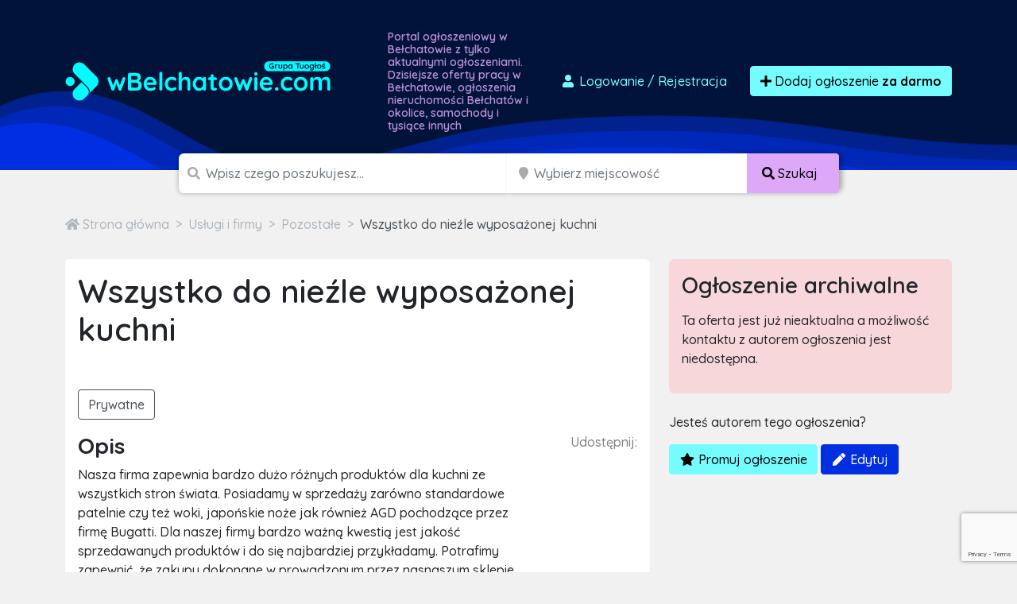

--- FILE ---
content_type: text/html; charset=utf-8
request_url: https://www.google.com/recaptcha/api2/anchor?ar=1&k=6LcGL2waAAAAAFvyq9eZuOpExVXA7oMTBKT3GRF5&co=aHR0cHM6Ly93YmVsY2hhdG93aWUuY29tOjQ0Mw..&hl=en&v=N67nZn4AqZkNcbeMu4prBgzg&size=invisible&anchor-ms=20000&execute-ms=30000&cb=81ya17hegr1h
body_size: 48504
content:
<!DOCTYPE HTML><html dir="ltr" lang="en"><head><meta http-equiv="Content-Type" content="text/html; charset=UTF-8">
<meta http-equiv="X-UA-Compatible" content="IE=edge">
<title>reCAPTCHA</title>
<style type="text/css">
/* cyrillic-ext */
@font-face {
  font-family: 'Roboto';
  font-style: normal;
  font-weight: 400;
  font-stretch: 100%;
  src: url(//fonts.gstatic.com/s/roboto/v48/KFO7CnqEu92Fr1ME7kSn66aGLdTylUAMa3GUBHMdazTgWw.woff2) format('woff2');
  unicode-range: U+0460-052F, U+1C80-1C8A, U+20B4, U+2DE0-2DFF, U+A640-A69F, U+FE2E-FE2F;
}
/* cyrillic */
@font-face {
  font-family: 'Roboto';
  font-style: normal;
  font-weight: 400;
  font-stretch: 100%;
  src: url(//fonts.gstatic.com/s/roboto/v48/KFO7CnqEu92Fr1ME7kSn66aGLdTylUAMa3iUBHMdazTgWw.woff2) format('woff2');
  unicode-range: U+0301, U+0400-045F, U+0490-0491, U+04B0-04B1, U+2116;
}
/* greek-ext */
@font-face {
  font-family: 'Roboto';
  font-style: normal;
  font-weight: 400;
  font-stretch: 100%;
  src: url(//fonts.gstatic.com/s/roboto/v48/KFO7CnqEu92Fr1ME7kSn66aGLdTylUAMa3CUBHMdazTgWw.woff2) format('woff2');
  unicode-range: U+1F00-1FFF;
}
/* greek */
@font-face {
  font-family: 'Roboto';
  font-style: normal;
  font-weight: 400;
  font-stretch: 100%;
  src: url(//fonts.gstatic.com/s/roboto/v48/KFO7CnqEu92Fr1ME7kSn66aGLdTylUAMa3-UBHMdazTgWw.woff2) format('woff2');
  unicode-range: U+0370-0377, U+037A-037F, U+0384-038A, U+038C, U+038E-03A1, U+03A3-03FF;
}
/* math */
@font-face {
  font-family: 'Roboto';
  font-style: normal;
  font-weight: 400;
  font-stretch: 100%;
  src: url(//fonts.gstatic.com/s/roboto/v48/KFO7CnqEu92Fr1ME7kSn66aGLdTylUAMawCUBHMdazTgWw.woff2) format('woff2');
  unicode-range: U+0302-0303, U+0305, U+0307-0308, U+0310, U+0312, U+0315, U+031A, U+0326-0327, U+032C, U+032F-0330, U+0332-0333, U+0338, U+033A, U+0346, U+034D, U+0391-03A1, U+03A3-03A9, U+03B1-03C9, U+03D1, U+03D5-03D6, U+03F0-03F1, U+03F4-03F5, U+2016-2017, U+2034-2038, U+203C, U+2040, U+2043, U+2047, U+2050, U+2057, U+205F, U+2070-2071, U+2074-208E, U+2090-209C, U+20D0-20DC, U+20E1, U+20E5-20EF, U+2100-2112, U+2114-2115, U+2117-2121, U+2123-214F, U+2190, U+2192, U+2194-21AE, U+21B0-21E5, U+21F1-21F2, U+21F4-2211, U+2213-2214, U+2216-22FF, U+2308-230B, U+2310, U+2319, U+231C-2321, U+2336-237A, U+237C, U+2395, U+239B-23B7, U+23D0, U+23DC-23E1, U+2474-2475, U+25AF, U+25B3, U+25B7, U+25BD, U+25C1, U+25CA, U+25CC, U+25FB, U+266D-266F, U+27C0-27FF, U+2900-2AFF, U+2B0E-2B11, U+2B30-2B4C, U+2BFE, U+3030, U+FF5B, U+FF5D, U+1D400-1D7FF, U+1EE00-1EEFF;
}
/* symbols */
@font-face {
  font-family: 'Roboto';
  font-style: normal;
  font-weight: 400;
  font-stretch: 100%;
  src: url(//fonts.gstatic.com/s/roboto/v48/KFO7CnqEu92Fr1ME7kSn66aGLdTylUAMaxKUBHMdazTgWw.woff2) format('woff2');
  unicode-range: U+0001-000C, U+000E-001F, U+007F-009F, U+20DD-20E0, U+20E2-20E4, U+2150-218F, U+2190, U+2192, U+2194-2199, U+21AF, U+21E6-21F0, U+21F3, U+2218-2219, U+2299, U+22C4-22C6, U+2300-243F, U+2440-244A, U+2460-24FF, U+25A0-27BF, U+2800-28FF, U+2921-2922, U+2981, U+29BF, U+29EB, U+2B00-2BFF, U+4DC0-4DFF, U+FFF9-FFFB, U+10140-1018E, U+10190-1019C, U+101A0, U+101D0-101FD, U+102E0-102FB, U+10E60-10E7E, U+1D2C0-1D2D3, U+1D2E0-1D37F, U+1F000-1F0FF, U+1F100-1F1AD, U+1F1E6-1F1FF, U+1F30D-1F30F, U+1F315, U+1F31C, U+1F31E, U+1F320-1F32C, U+1F336, U+1F378, U+1F37D, U+1F382, U+1F393-1F39F, U+1F3A7-1F3A8, U+1F3AC-1F3AF, U+1F3C2, U+1F3C4-1F3C6, U+1F3CA-1F3CE, U+1F3D4-1F3E0, U+1F3ED, U+1F3F1-1F3F3, U+1F3F5-1F3F7, U+1F408, U+1F415, U+1F41F, U+1F426, U+1F43F, U+1F441-1F442, U+1F444, U+1F446-1F449, U+1F44C-1F44E, U+1F453, U+1F46A, U+1F47D, U+1F4A3, U+1F4B0, U+1F4B3, U+1F4B9, U+1F4BB, U+1F4BF, U+1F4C8-1F4CB, U+1F4D6, U+1F4DA, U+1F4DF, U+1F4E3-1F4E6, U+1F4EA-1F4ED, U+1F4F7, U+1F4F9-1F4FB, U+1F4FD-1F4FE, U+1F503, U+1F507-1F50B, U+1F50D, U+1F512-1F513, U+1F53E-1F54A, U+1F54F-1F5FA, U+1F610, U+1F650-1F67F, U+1F687, U+1F68D, U+1F691, U+1F694, U+1F698, U+1F6AD, U+1F6B2, U+1F6B9-1F6BA, U+1F6BC, U+1F6C6-1F6CF, U+1F6D3-1F6D7, U+1F6E0-1F6EA, U+1F6F0-1F6F3, U+1F6F7-1F6FC, U+1F700-1F7FF, U+1F800-1F80B, U+1F810-1F847, U+1F850-1F859, U+1F860-1F887, U+1F890-1F8AD, U+1F8B0-1F8BB, U+1F8C0-1F8C1, U+1F900-1F90B, U+1F93B, U+1F946, U+1F984, U+1F996, U+1F9E9, U+1FA00-1FA6F, U+1FA70-1FA7C, U+1FA80-1FA89, U+1FA8F-1FAC6, U+1FACE-1FADC, U+1FADF-1FAE9, U+1FAF0-1FAF8, U+1FB00-1FBFF;
}
/* vietnamese */
@font-face {
  font-family: 'Roboto';
  font-style: normal;
  font-weight: 400;
  font-stretch: 100%;
  src: url(//fonts.gstatic.com/s/roboto/v48/KFO7CnqEu92Fr1ME7kSn66aGLdTylUAMa3OUBHMdazTgWw.woff2) format('woff2');
  unicode-range: U+0102-0103, U+0110-0111, U+0128-0129, U+0168-0169, U+01A0-01A1, U+01AF-01B0, U+0300-0301, U+0303-0304, U+0308-0309, U+0323, U+0329, U+1EA0-1EF9, U+20AB;
}
/* latin-ext */
@font-face {
  font-family: 'Roboto';
  font-style: normal;
  font-weight: 400;
  font-stretch: 100%;
  src: url(//fonts.gstatic.com/s/roboto/v48/KFO7CnqEu92Fr1ME7kSn66aGLdTylUAMa3KUBHMdazTgWw.woff2) format('woff2');
  unicode-range: U+0100-02BA, U+02BD-02C5, U+02C7-02CC, U+02CE-02D7, U+02DD-02FF, U+0304, U+0308, U+0329, U+1D00-1DBF, U+1E00-1E9F, U+1EF2-1EFF, U+2020, U+20A0-20AB, U+20AD-20C0, U+2113, U+2C60-2C7F, U+A720-A7FF;
}
/* latin */
@font-face {
  font-family: 'Roboto';
  font-style: normal;
  font-weight: 400;
  font-stretch: 100%;
  src: url(//fonts.gstatic.com/s/roboto/v48/KFO7CnqEu92Fr1ME7kSn66aGLdTylUAMa3yUBHMdazQ.woff2) format('woff2');
  unicode-range: U+0000-00FF, U+0131, U+0152-0153, U+02BB-02BC, U+02C6, U+02DA, U+02DC, U+0304, U+0308, U+0329, U+2000-206F, U+20AC, U+2122, U+2191, U+2193, U+2212, U+2215, U+FEFF, U+FFFD;
}
/* cyrillic-ext */
@font-face {
  font-family: 'Roboto';
  font-style: normal;
  font-weight: 500;
  font-stretch: 100%;
  src: url(//fonts.gstatic.com/s/roboto/v48/KFO7CnqEu92Fr1ME7kSn66aGLdTylUAMa3GUBHMdazTgWw.woff2) format('woff2');
  unicode-range: U+0460-052F, U+1C80-1C8A, U+20B4, U+2DE0-2DFF, U+A640-A69F, U+FE2E-FE2F;
}
/* cyrillic */
@font-face {
  font-family: 'Roboto';
  font-style: normal;
  font-weight: 500;
  font-stretch: 100%;
  src: url(//fonts.gstatic.com/s/roboto/v48/KFO7CnqEu92Fr1ME7kSn66aGLdTylUAMa3iUBHMdazTgWw.woff2) format('woff2');
  unicode-range: U+0301, U+0400-045F, U+0490-0491, U+04B0-04B1, U+2116;
}
/* greek-ext */
@font-face {
  font-family: 'Roboto';
  font-style: normal;
  font-weight: 500;
  font-stretch: 100%;
  src: url(//fonts.gstatic.com/s/roboto/v48/KFO7CnqEu92Fr1ME7kSn66aGLdTylUAMa3CUBHMdazTgWw.woff2) format('woff2');
  unicode-range: U+1F00-1FFF;
}
/* greek */
@font-face {
  font-family: 'Roboto';
  font-style: normal;
  font-weight: 500;
  font-stretch: 100%;
  src: url(//fonts.gstatic.com/s/roboto/v48/KFO7CnqEu92Fr1ME7kSn66aGLdTylUAMa3-UBHMdazTgWw.woff2) format('woff2');
  unicode-range: U+0370-0377, U+037A-037F, U+0384-038A, U+038C, U+038E-03A1, U+03A3-03FF;
}
/* math */
@font-face {
  font-family: 'Roboto';
  font-style: normal;
  font-weight: 500;
  font-stretch: 100%;
  src: url(//fonts.gstatic.com/s/roboto/v48/KFO7CnqEu92Fr1ME7kSn66aGLdTylUAMawCUBHMdazTgWw.woff2) format('woff2');
  unicode-range: U+0302-0303, U+0305, U+0307-0308, U+0310, U+0312, U+0315, U+031A, U+0326-0327, U+032C, U+032F-0330, U+0332-0333, U+0338, U+033A, U+0346, U+034D, U+0391-03A1, U+03A3-03A9, U+03B1-03C9, U+03D1, U+03D5-03D6, U+03F0-03F1, U+03F4-03F5, U+2016-2017, U+2034-2038, U+203C, U+2040, U+2043, U+2047, U+2050, U+2057, U+205F, U+2070-2071, U+2074-208E, U+2090-209C, U+20D0-20DC, U+20E1, U+20E5-20EF, U+2100-2112, U+2114-2115, U+2117-2121, U+2123-214F, U+2190, U+2192, U+2194-21AE, U+21B0-21E5, U+21F1-21F2, U+21F4-2211, U+2213-2214, U+2216-22FF, U+2308-230B, U+2310, U+2319, U+231C-2321, U+2336-237A, U+237C, U+2395, U+239B-23B7, U+23D0, U+23DC-23E1, U+2474-2475, U+25AF, U+25B3, U+25B7, U+25BD, U+25C1, U+25CA, U+25CC, U+25FB, U+266D-266F, U+27C0-27FF, U+2900-2AFF, U+2B0E-2B11, U+2B30-2B4C, U+2BFE, U+3030, U+FF5B, U+FF5D, U+1D400-1D7FF, U+1EE00-1EEFF;
}
/* symbols */
@font-face {
  font-family: 'Roboto';
  font-style: normal;
  font-weight: 500;
  font-stretch: 100%;
  src: url(//fonts.gstatic.com/s/roboto/v48/KFO7CnqEu92Fr1ME7kSn66aGLdTylUAMaxKUBHMdazTgWw.woff2) format('woff2');
  unicode-range: U+0001-000C, U+000E-001F, U+007F-009F, U+20DD-20E0, U+20E2-20E4, U+2150-218F, U+2190, U+2192, U+2194-2199, U+21AF, U+21E6-21F0, U+21F3, U+2218-2219, U+2299, U+22C4-22C6, U+2300-243F, U+2440-244A, U+2460-24FF, U+25A0-27BF, U+2800-28FF, U+2921-2922, U+2981, U+29BF, U+29EB, U+2B00-2BFF, U+4DC0-4DFF, U+FFF9-FFFB, U+10140-1018E, U+10190-1019C, U+101A0, U+101D0-101FD, U+102E0-102FB, U+10E60-10E7E, U+1D2C0-1D2D3, U+1D2E0-1D37F, U+1F000-1F0FF, U+1F100-1F1AD, U+1F1E6-1F1FF, U+1F30D-1F30F, U+1F315, U+1F31C, U+1F31E, U+1F320-1F32C, U+1F336, U+1F378, U+1F37D, U+1F382, U+1F393-1F39F, U+1F3A7-1F3A8, U+1F3AC-1F3AF, U+1F3C2, U+1F3C4-1F3C6, U+1F3CA-1F3CE, U+1F3D4-1F3E0, U+1F3ED, U+1F3F1-1F3F3, U+1F3F5-1F3F7, U+1F408, U+1F415, U+1F41F, U+1F426, U+1F43F, U+1F441-1F442, U+1F444, U+1F446-1F449, U+1F44C-1F44E, U+1F453, U+1F46A, U+1F47D, U+1F4A3, U+1F4B0, U+1F4B3, U+1F4B9, U+1F4BB, U+1F4BF, U+1F4C8-1F4CB, U+1F4D6, U+1F4DA, U+1F4DF, U+1F4E3-1F4E6, U+1F4EA-1F4ED, U+1F4F7, U+1F4F9-1F4FB, U+1F4FD-1F4FE, U+1F503, U+1F507-1F50B, U+1F50D, U+1F512-1F513, U+1F53E-1F54A, U+1F54F-1F5FA, U+1F610, U+1F650-1F67F, U+1F687, U+1F68D, U+1F691, U+1F694, U+1F698, U+1F6AD, U+1F6B2, U+1F6B9-1F6BA, U+1F6BC, U+1F6C6-1F6CF, U+1F6D3-1F6D7, U+1F6E0-1F6EA, U+1F6F0-1F6F3, U+1F6F7-1F6FC, U+1F700-1F7FF, U+1F800-1F80B, U+1F810-1F847, U+1F850-1F859, U+1F860-1F887, U+1F890-1F8AD, U+1F8B0-1F8BB, U+1F8C0-1F8C1, U+1F900-1F90B, U+1F93B, U+1F946, U+1F984, U+1F996, U+1F9E9, U+1FA00-1FA6F, U+1FA70-1FA7C, U+1FA80-1FA89, U+1FA8F-1FAC6, U+1FACE-1FADC, U+1FADF-1FAE9, U+1FAF0-1FAF8, U+1FB00-1FBFF;
}
/* vietnamese */
@font-face {
  font-family: 'Roboto';
  font-style: normal;
  font-weight: 500;
  font-stretch: 100%;
  src: url(//fonts.gstatic.com/s/roboto/v48/KFO7CnqEu92Fr1ME7kSn66aGLdTylUAMa3OUBHMdazTgWw.woff2) format('woff2');
  unicode-range: U+0102-0103, U+0110-0111, U+0128-0129, U+0168-0169, U+01A0-01A1, U+01AF-01B0, U+0300-0301, U+0303-0304, U+0308-0309, U+0323, U+0329, U+1EA0-1EF9, U+20AB;
}
/* latin-ext */
@font-face {
  font-family: 'Roboto';
  font-style: normal;
  font-weight: 500;
  font-stretch: 100%;
  src: url(//fonts.gstatic.com/s/roboto/v48/KFO7CnqEu92Fr1ME7kSn66aGLdTylUAMa3KUBHMdazTgWw.woff2) format('woff2');
  unicode-range: U+0100-02BA, U+02BD-02C5, U+02C7-02CC, U+02CE-02D7, U+02DD-02FF, U+0304, U+0308, U+0329, U+1D00-1DBF, U+1E00-1E9F, U+1EF2-1EFF, U+2020, U+20A0-20AB, U+20AD-20C0, U+2113, U+2C60-2C7F, U+A720-A7FF;
}
/* latin */
@font-face {
  font-family: 'Roboto';
  font-style: normal;
  font-weight: 500;
  font-stretch: 100%;
  src: url(//fonts.gstatic.com/s/roboto/v48/KFO7CnqEu92Fr1ME7kSn66aGLdTylUAMa3yUBHMdazQ.woff2) format('woff2');
  unicode-range: U+0000-00FF, U+0131, U+0152-0153, U+02BB-02BC, U+02C6, U+02DA, U+02DC, U+0304, U+0308, U+0329, U+2000-206F, U+20AC, U+2122, U+2191, U+2193, U+2212, U+2215, U+FEFF, U+FFFD;
}
/* cyrillic-ext */
@font-face {
  font-family: 'Roboto';
  font-style: normal;
  font-weight: 900;
  font-stretch: 100%;
  src: url(//fonts.gstatic.com/s/roboto/v48/KFO7CnqEu92Fr1ME7kSn66aGLdTylUAMa3GUBHMdazTgWw.woff2) format('woff2');
  unicode-range: U+0460-052F, U+1C80-1C8A, U+20B4, U+2DE0-2DFF, U+A640-A69F, U+FE2E-FE2F;
}
/* cyrillic */
@font-face {
  font-family: 'Roboto';
  font-style: normal;
  font-weight: 900;
  font-stretch: 100%;
  src: url(//fonts.gstatic.com/s/roboto/v48/KFO7CnqEu92Fr1ME7kSn66aGLdTylUAMa3iUBHMdazTgWw.woff2) format('woff2');
  unicode-range: U+0301, U+0400-045F, U+0490-0491, U+04B0-04B1, U+2116;
}
/* greek-ext */
@font-face {
  font-family: 'Roboto';
  font-style: normal;
  font-weight: 900;
  font-stretch: 100%;
  src: url(//fonts.gstatic.com/s/roboto/v48/KFO7CnqEu92Fr1ME7kSn66aGLdTylUAMa3CUBHMdazTgWw.woff2) format('woff2');
  unicode-range: U+1F00-1FFF;
}
/* greek */
@font-face {
  font-family: 'Roboto';
  font-style: normal;
  font-weight: 900;
  font-stretch: 100%;
  src: url(//fonts.gstatic.com/s/roboto/v48/KFO7CnqEu92Fr1ME7kSn66aGLdTylUAMa3-UBHMdazTgWw.woff2) format('woff2');
  unicode-range: U+0370-0377, U+037A-037F, U+0384-038A, U+038C, U+038E-03A1, U+03A3-03FF;
}
/* math */
@font-face {
  font-family: 'Roboto';
  font-style: normal;
  font-weight: 900;
  font-stretch: 100%;
  src: url(//fonts.gstatic.com/s/roboto/v48/KFO7CnqEu92Fr1ME7kSn66aGLdTylUAMawCUBHMdazTgWw.woff2) format('woff2');
  unicode-range: U+0302-0303, U+0305, U+0307-0308, U+0310, U+0312, U+0315, U+031A, U+0326-0327, U+032C, U+032F-0330, U+0332-0333, U+0338, U+033A, U+0346, U+034D, U+0391-03A1, U+03A3-03A9, U+03B1-03C9, U+03D1, U+03D5-03D6, U+03F0-03F1, U+03F4-03F5, U+2016-2017, U+2034-2038, U+203C, U+2040, U+2043, U+2047, U+2050, U+2057, U+205F, U+2070-2071, U+2074-208E, U+2090-209C, U+20D0-20DC, U+20E1, U+20E5-20EF, U+2100-2112, U+2114-2115, U+2117-2121, U+2123-214F, U+2190, U+2192, U+2194-21AE, U+21B0-21E5, U+21F1-21F2, U+21F4-2211, U+2213-2214, U+2216-22FF, U+2308-230B, U+2310, U+2319, U+231C-2321, U+2336-237A, U+237C, U+2395, U+239B-23B7, U+23D0, U+23DC-23E1, U+2474-2475, U+25AF, U+25B3, U+25B7, U+25BD, U+25C1, U+25CA, U+25CC, U+25FB, U+266D-266F, U+27C0-27FF, U+2900-2AFF, U+2B0E-2B11, U+2B30-2B4C, U+2BFE, U+3030, U+FF5B, U+FF5D, U+1D400-1D7FF, U+1EE00-1EEFF;
}
/* symbols */
@font-face {
  font-family: 'Roboto';
  font-style: normal;
  font-weight: 900;
  font-stretch: 100%;
  src: url(//fonts.gstatic.com/s/roboto/v48/KFO7CnqEu92Fr1ME7kSn66aGLdTylUAMaxKUBHMdazTgWw.woff2) format('woff2');
  unicode-range: U+0001-000C, U+000E-001F, U+007F-009F, U+20DD-20E0, U+20E2-20E4, U+2150-218F, U+2190, U+2192, U+2194-2199, U+21AF, U+21E6-21F0, U+21F3, U+2218-2219, U+2299, U+22C4-22C6, U+2300-243F, U+2440-244A, U+2460-24FF, U+25A0-27BF, U+2800-28FF, U+2921-2922, U+2981, U+29BF, U+29EB, U+2B00-2BFF, U+4DC0-4DFF, U+FFF9-FFFB, U+10140-1018E, U+10190-1019C, U+101A0, U+101D0-101FD, U+102E0-102FB, U+10E60-10E7E, U+1D2C0-1D2D3, U+1D2E0-1D37F, U+1F000-1F0FF, U+1F100-1F1AD, U+1F1E6-1F1FF, U+1F30D-1F30F, U+1F315, U+1F31C, U+1F31E, U+1F320-1F32C, U+1F336, U+1F378, U+1F37D, U+1F382, U+1F393-1F39F, U+1F3A7-1F3A8, U+1F3AC-1F3AF, U+1F3C2, U+1F3C4-1F3C6, U+1F3CA-1F3CE, U+1F3D4-1F3E0, U+1F3ED, U+1F3F1-1F3F3, U+1F3F5-1F3F7, U+1F408, U+1F415, U+1F41F, U+1F426, U+1F43F, U+1F441-1F442, U+1F444, U+1F446-1F449, U+1F44C-1F44E, U+1F453, U+1F46A, U+1F47D, U+1F4A3, U+1F4B0, U+1F4B3, U+1F4B9, U+1F4BB, U+1F4BF, U+1F4C8-1F4CB, U+1F4D6, U+1F4DA, U+1F4DF, U+1F4E3-1F4E6, U+1F4EA-1F4ED, U+1F4F7, U+1F4F9-1F4FB, U+1F4FD-1F4FE, U+1F503, U+1F507-1F50B, U+1F50D, U+1F512-1F513, U+1F53E-1F54A, U+1F54F-1F5FA, U+1F610, U+1F650-1F67F, U+1F687, U+1F68D, U+1F691, U+1F694, U+1F698, U+1F6AD, U+1F6B2, U+1F6B9-1F6BA, U+1F6BC, U+1F6C6-1F6CF, U+1F6D3-1F6D7, U+1F6E0-1F6EA, U+1F6F0-1F6F3, U+1F6F7-1F6FC, U+1F700-1F7FF, U+1F800-1F80B, U+1F810-1F847, U+1F850-1F859, U+1F860-1F887, U+1F890-1F8AD, U+1F8B0-1F8BB, U+1F8C0-1F8C1, U+1F900-1F90B, U+1F93B, U+1F946, U+1F984, U+1F996, U+1F9E9, U+1FA00-1FA6F, U+1FA70-1FA7C, U+1FA80-1FA89, U+1FA8F-1FAC6, U+1FACE-1FADC, U+1FADF-1FAE9, U+1FAF0-1FAF8, U+1FB00-1FBFF;
}
/* vietnamese */
@font-face {
  font-family: 'Roboto';
  font-style: normal;
  font-weight: 900;
  font-stretch: 100%;
  src: url(//fonts.gstatic.com/s/roboto/v48/KFO7CnqEu92Fr1ME7kSn66aGLdTylUAMa3OUBHMdazTgWw.woff2) format('woff2');
  unicode-range: U+0102-0103, U+0110-0111, U+0128-0129, U+0168-0169, U+01A0-01A1, U+01AF-01B0, U+0300-0301, U+0303-0304, U+0308-0309, U+0323, U+0329, U+1EA0-1EF9, U+20AB;
}
/* latin-ext */
@font-face {
  font-family: 'Roboto';
  font-style: normal;
  font-weight: 900;
  font-stretch: 100%;
  src: url(//fonts.gstatic.com/s/roboto/v48/KFO7CnqEu92Fr1ME7kSn66aGLdTylUAMa3KUBHMdazTgWw.woff2) format('woff2');
  unicode-range: U+0100-02BA, U+02BD-02C5, U+02C7-02CC, U+02CE-02D7, U+02DD-02FF, U+0304, U+0308, U+0329, U+1D00-1DBF, U+1E00-1E9F, U+1EF2-1EFF, U+2020, U+20A0-20AB, U+20AD-20C0, U+2113, U+2C60-2C7F, U+A720-A7FF;
}
/* latin */
@font-face {
  font-family: 'Roboto';
  font-style: normal;
  font-weight: 900;
  font-stretch: 100%;
  src: url(//fonts.gstatic.com/s/roboto/v48/KFO7CnqEu92Fr1ME7kSn66aGLdTylUAMa3yUBHMdazQ.woff2) format('woff2');
  unicode-range: U+0000-00FF, U+0131, U+0152-0153, U+02BB-02BC, U+02C6, U+02DA, U+02DC, U+0304, U+0308, U+0329, U+2000-206F, U+20AC, U+2122, U+2191, U+2193, U+2212, U+2215, U+FEFF, U+FFFD;
}

</style>
<link rel="stylesheet" type="text/css" href="https://www.gstatic.com/recaptcha/releases/N67nZn4AqZkNcbeMu4prBgzg/styles__ltr.css">
<script nonce="ShnSkcOQ1USXfwn4tSduFA" type="text/javascript">window['__recaptcha_api'] = 'https://www.google.com/recaptcha/api2/';</script>
<script type="text/javascript" src="https://www.gstatic.com/recaptcha/releases/N67nZn4AqZkNcbeMu4prBgzg/recaptcha__en.js" nonce="ShnSkcOQ1USXfwn4tSduFA">
      
    </script></head>
<body><div id="rc-anchor-alert" class="rc-anchor-alert"></div>
<input type="hidden" id="recaptcha-token" value="[base64]">
<script type="text/javascript" nonce="ShnSkcOQ1USXfwn4tSduFA">
      recaptcha.anchor.Main.init("[\x22ainput\x22,[\x22bgdata\x22,\x22\x22,\[base64]/[base64]/[base64]/bmV3IHJbeF0oY1swXSk6RT09Mj9uZXcgclt4XShjWzBdLGNbMV0pOkU9PTM/bmV3IHJbeF0oY1swXSxjWzFdLGNbMl0pOkU9PTQ/[base64]/[base64]/[base64]/[base64]/[base64]/[base64]/[base64]/[base64]\x22,\[base64]\x22,\x22G8KUw5twCcKBEcOdZhorw7DCrcKtw6LDhWvDmA/[base64]/DmCfDvVMpw6bDnsK6w4/[base64]/[base64]/[base64]/w5RCw4k7QsKzw6DCgWoZw6wGPgfDnsK+w7xqw53DgsKXf8KLWyZ0PjtwbsO+wp/Ch8K4UQBsw58lw47DoMOTw4Ezw7jDvBk+w4HCujvCnUXCl8KYwrkEwpjCl8Ofwr89w7/Dj8OJw7rDmcOqQ8OXKXrDvWkrwp/[base64]/Ci8OSw57Doh3CkkrDgMOAO8OHw7EJfSNiwpQ+JjMhw7nCnMK/w7HDlcKowrDDp8K5wr1ffcOdw6TCocODw5wHHDPDknAcGV4ww48Qw5xswpnCvGDDjVMtQSXDqcO/fW/CkCPCtsK4OgrClsK9wrfCgsK2eXFJFEpEFsOEw6ckPDHCvndow4/DqGlzw6Nywp/DosKnD8ORw7fDicKTHGnChsOvLcKBwrg/wq/[base64]/ChsOJwrjDp8OowoxEwoJIUzMIw5t9XxzDiMOZw5bDpcONw7HDkCXDoGEnw5/[base64]/Dl3AebcKLf8OQw5EZw7VtHiFdwpFNw4wfZsOAKsKPwpBWGsOXw4XCjsKeDyJ2w5tGw4/Dgzx/[base64]/DjU7DkVLDhMOlw69yw4vDnsOyw797SDHCvQbDgQdxw7YjaGnCslXCocO/w6BFHmQow43CqMKJw6LCr8KZIHYtw6wwwqt4KhRQSsKmWCHDs8O2w6jCt8KpwrTDt8OxwpLClh7ClsOsNCzCjiMTPUpGwqPDkMOZLMKcWcKoD2bCqsKuw5IPSsKKdGVpdcKXSMKfaCrCmHLDrsKdwojDn8OdS8OUwozDnMK5w6/Dh2Acw5Aow5wYHHAWdllPwpHDsiPCvELClVHDqhfDtzrDqW/Cr8KLwoI3IVfCl1ViAsOwwrgZwo/[base64]/Dq8Krw7DDiTcJccKTbATCpsKHC8K/QQ7CgsOmwrRPIsKYUcO3wqMebsOeU8Opw643wo1kwrHDncOGw4TCljfDrsKrw7haH8KfNMKtZsK7TUrDh8OwXQpoVCkYw5NJwrfDm8OwwqYew5/CnBh1w5zCh8OywrDDjsOkwobCkcKIP8KiScOreltvD8KCMcKSU8K6w5V1w7N2FyF2acKkw65uQMOSwr/CosOiwqBfLy3CssOLFcOOwrnDsWnDnAIGwohkwoxgwqwfFMOcRMKZw7M7WWrDsnbCoivDgcOkSmd7STZDw4PDrlx9DsKCwod5wqYywrnDq2nDoMOcLcKsR8KqOcOwwr0/[base64]/Ds8Olw7wtGV50ahsLfcO8S8KqH8O3DlbCpMOZeMKpdsKfwoHCgR/[base64]/[base64]/aTdwwq4LEyvDmcK5E0ZDw5rCncKOcMORJBTCoVrDuToHY8KDYsOFScOEJ8OUdMOPEsKww4rChk7DoBrDgMORQX7CmQTCiMOrJMO4woTDiMKFw4dYw57Cm3sWJ3jCvMK7w7vDm2rDmsK2wqJCGsOeBMO8e8Klw4I0w4jDhFDCq3/CrnPCniDDlRTCpcOiw6gvwqfCtsOgwqUUwrJZwqFswroLw4rCk8KrbhvCvSvCowLCkcO8X8OvXsKQGcOOasO+IsKlMBpTQRfChsKNP8OBw6ktDAEyLcK/wrpOAcOsOMKeOsKqwpHDrMOWwrEuIcOsOj7CsR7ColfCoELCglVlwqkrR3oiDMKgwoLDgyjDmiAnw4rCslvDlsK2csKFwo8twpnDq8K5wpoQw7XCqsK9wo9tw55YwqDDrsOyw7nChgTDoRzCqMOCUx/[base64]/Cu8K8wrbCpsKLwoYKwq/Cum7DhSvDp0TCrsKrGC3ClMKoMsOxSMO4ElZ2w4TCnELDgRQjw6nCpMODwrELGMKJJxFRA8KLw5UsworCi8OZB8K5JRVjw77Cq2PDsQglBjnCg8OgwoM8w65ewrDCqk/Cm8OfR8O3wqYaFsO4J8Kkw6fDmU48J8O/e0PCvi3DrD8sHcOTw4vCr0M8Z8KPwrpQA8O0eT7CiMKuPMKZTsOHMwjCo8OhCcOIFXMoSEzDmMOWB8K5wpZ7L1lqwo8tWMKnw63DhcOlKcOHwoJFck3DglTCghF9BcKkI8O9wo/Ds2HDgsOTH8OmKlLCkcO5J286aCTChAXCmcOqw4jCsg3Dnn96wpZeJRwLIHVEU8K/woPDlB/CljvDnsOUw4tqwoZtwrpeY8K5TcORw6t/LxQ/TlLDsncxQMOUw5FFwr3Cr8K6CcKfwq3DhMOEw5bDjsKoOcKfw7cKScOAwo3Cu8KxwpPDtMOmw4UjN8KDfMOkwpLDk8Kdw7lhwpLDuMOXRhQ+Mxpfw4BdZlA/w7ARw5ggZU/DgcK0w7xIw5J6RC/DgcOVbzLDni9fwoHDmcKjex/Cvj8kwrDDk8Kfw67DqsKfwqkSwo55CGosdMOhw5/[base64]/CksKJw4fDnsKKwp3DnHg6a3R+ScK1MHl4wqNvUsOawoVHCyt6woHChRoLYxQuw63ChMOXPMO+w6dmwoNyw5UdwrPCgWhrHGl3NDApXXnCnMKwYDUnflTDql/[base64]/ZgvDrGnCl8OcVRwxb2TDs8Kgf8OrbwI3Mj4fSnXDpMOoRXtUIHxOworDnh7DicKNw49jw6DCuEYhwrUpwo1zBGvDrMOhFMOzwqDClsOfZMOQTcOmEgtoGQN6Fi55wp3CvE7Cs3YqfCHDhsKne2PDjcKFbkvDlwYuasOUVy3DocKnwrjDv246VcKzVcONwq0bwq/CrsOoRwE5w6XCtsK3w7dwYR/[base64]/[base64]/[base64]/[base64]/[base64]/DrMOzwrNHw7UPwrZNwqZpXCjCpcO8wooFGsOiWcOYw54ERQ9vbTo+AcKewqEOw4XDnlILwrnDmRsvfcKhfcK2cMKGXsKPw4d6LMORw581wqrDpwBlwqA7KcKxwpYcOyNXwqoNc0vDhmdwwqZTE8Oew5/CrMKTPWpfwp9BSzrCoAjDqcObw6FXwr5kw7fCu0HCnsKWw4bDvMO/SUYawrLDuxnCp8OiAnfDi8O7H8Kcwr3CrALCnMOaD8KtG2LDl0hNwovDnsKBTcO0wobCqsOtw5XDn0IJw43CgTdIwrNIwpFbwq/CsMO1LFfDinZhBQUleTVlPcOTwpkFXsOww6hCw43Do8KnNsKKwql8MxsGw4BjPhlBw6QNL8OzGSVuwrDDg8KDw6g0fMOJTcOGw7XCuMKPwpJ5w7XDqMKnJMK9wqbDgzzCnzMwDcOBMh3Ci1HCj0wCem/[base64]/ZMOxYMO/K8OuwqkSwqoQwoESwq54QMKzVR/CtMKCRgMUek4CLMOIYcKoIMO+woEbHTHCtlrDqUbDlcO7woZyRS7DosKjw6LCgsOSwpnCmcOLw79zcMODPBwuwr/[base64]/w63Ci8Oiw4hJwofDu8O4woXDtXgpw6c3w6HDrRPCn3HDj1DCr37CicOqwqnDs8OTAVYfwrV0wpvDpRHChMK2w6LCj0YBHUzDqcOHR3QIMsKgZjw8wq3DiR/CocKsOnTDvMOiCsOxw7DCsMOhw5XDvcKCwqnClmhJwrktD8KRw5dCwrB6wofDowjDgMOGUzvCqMOMRVXDgMOTdXdwEcOQS8KGwqfCmcOBw5LDs3sUK3DDr8Kfwr18wozDm0nCv8K8w4/Dh8Oswoscw6XDuMKORyzCiiRSPmLDog5wwolEY3TCoD7DvMKLOCbDvsKAw5dEAQIENsOoNMONw5vCjsK6woXCg2E/Y3fCiMODBcKAwqlYfiPCrsKbwq7DpBQ/[base64]/[base64]/[base64]/DvwkQGMKTDMORwqrCsB7DmcK5wp7CrMKpwpYPGhrCsMOCAEUndcK9wpESw7owwoXDpVVKwpgSwo/CvShnVGMwJ33DhMOCZcKgdiANw7h0TcOMwotgZMO3wrY7w4jDpXolXcKcSWtMIMKfdVTDmy3CgsOPcFHDugYDw6xLSG5Cw4/[base64]/cHpcZMKoD8OYKMKcwpMGw6zDhDAoDcOWFcOcIsKXF8OGWjbCiRXCoEjDvcK/IcOJP8KWw5phaMKmZsOvwqoLw5o/CXZIYcOJXS3CkMKYwpTCoMKWw6zCmMOkJsOGSsOid8OTF8ODwoxiwrDCvwTCkjpYT3XCisKIQU3DiDYfREDDq2sfwpM1V8KSTGrCvTFFwr4vwrXCixHDvsODw5d5w7cMw5EDeTzDkMOGwpoZbXxBwoLChTPCucO/AsOAU8OawrDCpT57Ew1IeB3Dl0DDgATDskrDsHAVeioVc8KcGR/CqWTChU/CrsKWw5XDhMOsKsKdwpI9EMOjGsO0wr3ChE7CiTNdFsOCwqdeLHxTEmBQY8OebkHDusKRw5o5w5l0woxAKB/DjiXCicK5w43Cu18cw6HDhEB3w63DvwbDoSILHRzDsMKhw4LCvcOrwqBTw7zDmw3DlMOvwq/CqzzCsQPCqMKxSU1tB8KTwqZ0wo3DvmkQw7tvwrNHE8OKw7UIUyzCo8K2wrZ7wokmY8OnN8KIwotFwpU3w6d9w6bCtybDssO/T1/Dmil2wqfDmsO7w5ErKjjCn8OZw6NUwrAuYj3ChDFRw4jCjC8iw6kyw67Chj3DnMK2VyMrwpYAwoQ3GMOMw7BDwovDucOzHkw4U2ZfTiwlUBDDhsOfemdsw4bClsKIw4TDrsKxw6UhwrjCkMOnw43DkMO1L2N5w6BJDcOLw5/DtgzDicOSw5cUw5pMIMObMsK4a0zDosKSw4DDn0osMXoAw4RycMOpw6HCgMOWTGllw6JRJMOSX27DjcK/[base64]/ChVJVSsOvwqppdsK/IyfDvnUTJXMJOAHCrcOFw5jCpcKhwpTDu8KXXMKaWXlBw7vCn3NNwroYesKSRlvCuMKwwrfCpcOSw53DssOKD8KjAcOqwpnCtinCo8OEw65SZ2k/wqvDqMOxX8OyEMKvB8KSwpY9HUAUcBNMUU/Dvw7Dm13CvMKFwq3CgnLDnMOXScORecO2FBsFwqhPDVELwr43wrLCg8O+wq5zTEXCo8OnwpDCsGjDqMOowoZUaMOiwp11B8OFQjjCpglkwr57VR/[base64]/[base64]/CkcO2NsK/w4fCmFDCnsOfasOJHBvDpw8ZwqtswrtTYsOCwpvClB0NwrBXLxBiw4XClG3DnsK2W8OuwrzDkiUkYBLDhz0VMm7DvW1Qw5cOS8OhwoJHbcKiwpQ5w7UUA8K8DcKJwqHDpcKBwroHI1PDrF3CkUwZeEwewp4RwpbDs8KVw5EbUMO/w4/[base64]/DrcK5C8KfIGNCw4zDpk3Ck8K+woxBw6FYWcOfw4gzw45MwpzCpsOwwqMPTXZ/w7vCl8KkJ8K+VDfCsWpiwofChcKvw44dNQFsw5DDm8O+bjJ9wqHDvsKsB8OMw7jDjF0qf1/[base64]/DgmwldcKiFcKSVsKRw4J7w5o9w4Vbw7xsGVwGRTvCrHYfwr3DvMKoUnbDiSTDosO5wpZCwrXCiEvDrcO/CsKEeDcOH8KLacKIMSPDnWDDsxJgNMKCw7DDsMKgwo3DrQvDkcKmw4vDoBfDqhtdwqJ0w6dMw743w7bDicK5wpXDt8OjwqN/W3kBA0bCkMOUwpwFaMKDYGUpw4pmw6DDrMOxw5c/[base64]/DsMOSw60Iw6DCiDfCgcKKEsOdwqdHw4dHw4N+PcObV2HDlhd4w6zCkcOhD3/CtABewpwvG8Olw4HDgUPCo8KgTQbDqMKYfXrDjMOBEw/CmxPDomNiQ8KEw6cHw6/[base64]/DuMKjwoPCojfDgcKMSzEww4dPecKKwqoAw77DlADDqAseQcOBwowNPcKNURXCqB4VwrTCv8O9DcOQwojCuEvCoMO6ODnDgnrDqcOPTMOLYsO+w7LDucKdMcK3wq/[base64]/Cn1TDmRjCiMOVUkpBEQ/CjkcSwrI+PQzCuMKDRAIaOcKLw61tw5XCkkDDt8KBw7R0w5zCk8O4wpdiFsOewo16w7PDnMORdQjCvQ7DiMOiwplmWhXCp8K/PBLDvcOvV8KfTDhMesKCw5PDt8K9FQ3DlsOUwrURXUnDhsOtNCbDtsKbCDbDmcK6w5Rjw4XDi1DDtHNew65jNsOxwqwfw7lkLMOaS0kNMFI1XsO+ZloHesOIw6ADTx3DmBzCoAclaz4ywrrCq8O2EsK/wqJCJMKPw7UYKi/DiEDCsk4Nwq9Dw5fDqgbCr8K8wr7Dug3CkBfCgSUwf8O0bsK1w5Q8cW/CpsKobMKMwobCoR4gw5fDksOtfCokwr8hVsKIw6lSw4nDmT/Dh2vDp1DDmh4zw7FEODHCi07Dg8Kpw4NLLgHDpsK+bQMRwpjDlcKuw7/DuxFDT8Kfwqh3w5YnJcOEBMOlRMK7wro4LsOcIsOxQ8O2wq7ClsKfZT8KbzJZPAZcwpdmwrDDlsKMQcOdGlTDgMOKaU4QScO8A8OTw4XCrsK/aQNlw4zCsA/[base64]/ClBHDhcK7M2VMQCtJZUbCui1rWHsUw7/Co8KhJMK3KldKw4fCgFDChALCt8O5wrbDjDRxNcOxwrklC8KLQQzDm2DCkMKLw7tNwpfDtyrChsOwHxAYw5vDn8K7eMOfNcK9wprDuxbDql5vQB/CpcO1wr7CoMKwDGnDv8OdwrnCkUBmd2PCn8OhO8KCMkrDtsOUHsOEL1zDhMKeJsKNe1DDhsKhMMOuw7Evw6tewpnCqcOxAcOrw7oOw69+emXCtcO3ScKjwqDCq8OYwo0+w7vCr8O4d2YNwpPDm8OUw5pKw4nDlsKGw6k8wpDCnVTDvXNsGRV/[base64]/DoBI6w5xcCsOxw4ZXw4jCl3puwrvDicKIwq5HYMK6w5rCuArDnsO+w4gKAHMpwpPCu8O4wrHCmhQ2S0knLGPChcKdwoPChMOAwrd6w7w1w4TCuMOaw7tqNFrCtjrCpXdZUQjDmcKmNMOBMEh/[base64]/J8KsHnFpQx3DosKlZUDDrcKPX3jDiMOmPcOpwq0pwpEUcCrDv8KHwrXCucKTw6zDosO7wrHCv8OOwpzDh8OOasOQMBfDnnLDicOIQ8Ojw68hcXZnLwfDghIUcGvCqwkAwrFla05mPMKgwqnDocOmwpPCpmbDs1/CiXpmccOMe8KwwqdBPWDCoQl7w4BowqDCgTlIwo/DmyzDnVIkWHbDjSHDjjJ8w6ByRsKNbMKDL2PDiMOKwrnCt8KTwr7Dg8O8B8KxQsO7wrpgwrXDp8K5wpUDwpLDh8K7LXHCiTk/w5bDkSTDtUPCrMKpw6wgwqrDoU/[base64]/Dj1NbaMKXw6oHSMOOwpNHcMOhwoLCjGwSfFEzHCsYKsKDw6nCvMKzRsKow7Jpw4/CuGTCqClSwo3CpXrCnsKrwpUdwqjDklbCtk89woI/w6TCrzEtwpgjw6bCu0rDtwtqLX0DUntsw5HCpsKPN8OxfD0JOMOSwqnCr8Olw4XCm8OcwooSAybDrj4dw4dSScObw4DDrE3DgsKKw7Qgw5TCk8KEdwLDv8KHw6/Dp2kKOUfCrsOBwpZXCHlCQMOew67CoMOSGl1twrXCl8OFw43CqsKDwqgaKsORQsOew7MSw7jDpkF9YTttF8OHHmfCrcO/L2Vuw4vCs8KHw5pALkLDsT7CqsKmBsO2eFrCoh9PwpseGVrCk8OScMKdQFt1XcKOTWhSwrYBw4PCt8Ozdj/[base64]/CpMOOwp5fw4NUQAbDhUt4U356w7x/TcO6woUNwrbDlR4CL8OiPyRHUcOfwo3DmyNLwo8VJFfDswrCtSfChlPDkcKwXMK6wqgCMzBuw598w4Zqwpp6FkzCosOdYi/[base64]/w6kEXCIreTdfw4XDvw4Lw4fChB/[base64]/DhcOXHMOxICIdwrRePkfDiMKwwrZiw53DnUHDvWjClMOheMOiw68aw5JTfX/CqFvDpz9HbkHCl3/Dp8KXGjTDiX1Qw6fCtcO2w5fCrEZmw6Z2LkHDmydZw7TDr8OYX8OTXRluH0fCu3jCl8OJwrbDp8ORwr/DgsKJwoNaw6PCn8OUfB5hw49twrnDpEHCjMOZwpVlZMOvwrIUIcKXwrhQw5BbeG/DgsKCH8OPWMOdwrrDhcOxwrtyI3ghw7TDuWN/UFzCq8OLPA9Dwr/DrcKZwqY1ZcOqa2NpWcK+MMO8wqvCqMKUBsKGwq/Ct8KvY8KkO8OvXQ9Dw68YTRsbT8OmP0BXXgjCtcKlw5gga3RZEsKAw6HCgwMvLBxYJMOww73CksOtw63DtMKxBsOxw5/DrMOIXifCmcKCw5fCvcKSw5NYdcOow4HCojXDoSbCucO3w7rDhSjDpkouIWgMw6sWAcOhO8OCw6Vxw7lxwp3CiMOdw4oBw4TDvmUDw547TMK0IR/DgAYCw7t6wohuSV3DhC88woY9RcOiwqwdPsOxwqMFw79uYMKgZ288CcK0GsKAWGA2w7JRPWfDgcO7VcKqw6jCrhzCpkDCnMOHw5rCm3lub8K4w7vCiMOOYcOkwq1zwqfDkMO/[base64]/w6ITw7nDmcKlXMKhasOEwocndCh8WsO7Q1QXwqtBPFQcwr87wodGbFY4JQoMwrvDlQDDr1vDoMOPwpQaw5zChTDDqMO8V1XDp1ppwpDCixdDWRnDqw1Dw6bDl1ESwrnCv8Otw63Dnx7DpRTCrnl5RDw1w4vCiTkcwpzCtcO8wpzDqnUiwqMJOSDCoRtIwpfDmcOtEi/CvcKqQBbCgVzCkMOHw6HDusKAwp/[base64]/DgcOCGsOOD8OXwo7CksK0elHChMOjw6Q2TG3DlsOgfMKldMOGT8OjM2zCnSDDpTTDtC4UL3ciYF4Ow5IDwpnCrQ/Dh8KhcFEwJw/DtsKuwroWw4ZBQi7Cv8KuwobDu8Ohwq7CoG7DiMONw7QRwrrDo8KNw6NmECLDl8KKacK6JsKtV8OnJcK0aMKzfQVaeAnCjlzClMKxTWTClMKsw7XCm8K2w73CuBjDrAkgw7vCgHMGWQfDlFcWw4vCoUjDux8ofiXCjCklFsKmw4cROhDCjcOlN8Owwr7Cv8K/[base64]/DgwxKWz7DshDDtsKjwoFowqzCk8OhXcOAw4Yhw6fCtD1WwqHDuBvCvy9zw6pmw7lrPMKgeMO2BsKxwrs+wo/[base64]/[base64]/w6tQNsO0w4XDg0gPwo8gwo7CrG/Dghsyw67CpmjDnQAjVMKIGBfCq1dPO8KhP1MnIMKiNsKBGAnCoFjDkcONdB9BwrNsw6IpQsKgw4HCksKvcC/CgMOTw6Iiw7ELwo4lBj7Dt8KkwqYZwoHDlwPCgRHCp8OtE8O6Vj9AQDJPw4TDrRVhwpjDrsOXwoLDoSsRL3jCvMO7HcKTwrhHQEQsZcKBGcKQKiZnVlbDvcOEalAiwr1HwrU/AMKDw4vDv8K/NcO4w4guW8OHw6bCiWTDtAxDG05wB8K2w7ZRw7ZwZwI2w7fCuHrDlMO4PcOJeDzCicOmwogrw6EqVcKSBHPDjW/CksODwoBTRMKUeFoEw4LCrsKowoYew7jDkMO7TMODNUgMwpZselNswppuwqbCulnDjQXCscK3wovDhcKAWBzDg8K8Uk1mw4vCpDs+wrkxWA5Hw4nDncO5w5PDksK3IcKzwr7CmMO/XMOOe8OVNcO5wp8zTcOdEsKfUcOKGn3CnVPCi3TCkMOdMz/[base64]/[base64]/Dq8K5HyFRwokSw5Fdw4bCtMKgw7IEeQFNWsO7TQlrw5teJMKUJgLCtsOww7tRwpzDusO1Y8KBw6rCjEzCqjx7wpzDosKOw53Cql3CjcOlwpvDs8KAOcKYZ8KdV8Ktwq/Dk8O/[base64]/w75twrgywoxfwp1nw5rCmGwCAMOjX8OpGibChWvDiBN6Vhw8wo8/w5I1w4Urw6k3w6jDtMKEa8KDw73Cq0lPwrsywqvCjn4awrN7w57Ci8ObJQ/CkTpHJMODwqJnw4o6w4LCrkXCosKEw7o6Hk94woFww4JUwogKLGktw5/DisOcCcOGw4TCnnk3wpUNW3BIw4nCjsKQw4Zuw6PDhz0Hw4rDqix9SsKaTMOQwqfCtzdGw7HDoiUfXVTCuCxQw5gLwrHCtxknwo5uPx/Cn8O+w5vConPCkcOawpoMEMKORMK0NAoLwqDCuibCjcKyDjVuTGwufB3DniQERA86w6M/CgU4YsOXwqoVwoTDg8KPw6LDlMKNGBg5w5LCvsOEElklw5PDnUZJb8KOHiV3RTrDlMOgw4vCkcOTYMOPKxgSwoYDVArChsKwQSHCsMKnO8OqaTPCo8KiNA0YA8O6Y3PCsMOze8OVwojCvD9MwrbCtl8pB8OAIcO/[base64]/cBfCrggmw6nDu2AGw4I7w6rClGgYf3HChsORwp9mH8Osw4XDm1TDqcKkwobDgMKgG8Ozw5XCs2oKwpB8RMKLw77DjcOvJl8FwpTDgUfCu8KuKCnCg8K4wqLClcO7w7TDmxzDlMOHw4/[base64]/[base64]/CqTLCp8K5c8KJfsO1wqYYwpVWCsKQw45UdcKIwqh1w5vCrDDDrEQqRTPDnwglLcKQwqTCj8OLZ2XCv3BgwrBlw5ZzwrzDgBUEcF7DvMOBwqomwr/Do8KBw7hjUXpjwonDtcOLwqzDqcKWwoQJRsKFw7XCqcKrCcOZLMOEBzkJO8Oiw6DCjAkcwpXDo1Y/w6tlw5PDoRthbcKbKsKyWsOFSsO9w58JJ8O/BCXDocOzacKNw5M4LXPDksKMwrjDkmPDkS0MZ3tuRisuwpTDg23DthDDv8OiL3PDphTDtWDCowjCg8KTwpxXw4ADakE2wqjChHNgw57Cr8OzwoTDg1AAw5nDq24Mal5Nw447WMOswpHCpnTCnnTDlMO/w6Uqw55vV8OJw4fCs3Nrw6EEL0dAwoIZCgAnFht4woNNUMOBTcKiQy5WfMKlV2jCunbCgCvDtMK2wqrCssO9w75gwp4VNcO7S8O6LCsjwrhVwoNLazLDlsO8IVhdw4/DmGvCuXXDkmXCvkvDscOPw4AzwrZDw5MyZDPChzvDgWzDo8OjTAkhb8OqVW8cZmHDszkAKT/DlXgeGcKtw54fJ2ccEzHCocKrMlUhwpPDkQjCh8KTw6ISVVnDi8OpZGrDlSlFX8KGa0QMw63DrnTDjMKWw4QKw4g/I8K4S1/Ch8KuwolPUELCh8KuTw3DrMK0fcOoworCkC56wpfCpGUcw6R3GMK0AGvCmlHDo0/[base64]/wq3CiMOLWxjDtHjCosKNNMOew4rCm0nCjsOlE8OtLsOXQWlfw644GMKXD8OTbcOvw5fDvDPDjMKjw48+HcOUZmfDuB8IwpAfF8K4KDZKN8OOw7FVD1jCmUDCiHvDthfDllpcwo9Qwp/Dkx7CiRc6wq5tw5PCkhbDv8OyV1/[base64]/DhzMwwqbCm8KheMOpGsKewpLCscKaG8Oww69Iw6fDsMKBUjgAwpfCgGFvw4RBFGxPwpzDpDTCoGrDmsOPdyrCusObMm90eh0AwoQsDQAvdMO8QlJ/[base64]/DgBXCrl/[base64]/DpzvCmsO0w7xnw411wrFlwqHDjcOlw73CkhpZKy10Shk8wrzDosOUwq7ChsKIwqTDigTCmU0wYC0pKMKOBSPDmCAzw67CncKhDcOpwpxSNcKWwrLCicK7wqEJw7bDq8OAw4HDqsKUZcKpZG/CqsONw43CtxHCvAbDjsKUw6HDmBxRw7srw6Zpw6PDksO/IF1mbTnDtcKEFzHCm8O2w7rCm2w+w5XDtlPDg8KCwpbCmQjCjiQpHnsPwozDpGvCvDhxE8OPw5p6BT/CqB4hFMKGw4zDs0p4worChcOVbTHCpWzDssKrVsO+eTzDs8OGEwJeSHAIT29aw5LCgwzCmBN4w7XCsHDCmkd4BcKfwqbDnhjCgnsMwqrDosOfOhbCssODZ8OmDXA8YR/CuBFiwqcxw6XDgCHDv3MMwrjDicKrb8KmGcK1wrPDosKVw6d8KsO3NMKlAGjCoxrDrFMvTg/CoMOgwp8EdGpaw4nCsG0qV3jCm1g1LsOoBXVywoDDlDPCgXMfw45Ow6hOFzvDucKNJmhWOhlwwqXDhTBwwpXDjcK/UTjCp8Khw4vDlEHDrEnCkMKWwpTCg8KUw5osfMOTwqzCp3zDp2HCsnfCgSJBwqc2w5/DjB3Ckhc0DsOdasOpwo4Vw6d9TV3DqCBhwpwOJMKcKgBOw5F6wq1RwrVJw47DrsOMwp/DkcKEwqwSw6lQw4XClMO3ezzCtMOuPMOpwq1GEcKCS1sbw79ZwpjCqMKpLVFQwq4pwoTCnUFMw55RHyN/[base64]/DjMOBwrbCocKcw7wGTMOiw7VkaALDoGfCg2XCgnbDrAozU13DpMOkw7TDjsKfwrXCiGVQaHzClV58V8KIw7jCssKOwqfCqRjCgCgAfnIkESl7DV/[base64]/DkjzCoQ8hw7RtwpPDrcKvwr4rQcK7w6h1w7dVNhQQw5FfInspw5vDhA/Ci8OuOMOxJcOTOTEtVQZ2wpHCvMOtwqdKfMO7wqg0w7QZw6LDvcOSGDEzGF7ClsOnwoXCvl7DpsO+VsK3BMOqURvCssKXJcOGXsKrfwLCjzp7cHjCgMO6N8Onw4/DhsK7MsOqwpYMw7A+wozDkR5VfALDq03CjCdHPMOKcMKre8KKM8O0DMKEwrsMw6zDlzTCjMO+EMOQwqDCmS3Ci8Kkw7QuZkICwpcKw4TCu0fCoB3DsmcrbcOvGMOYwoh8KMKmw7JBck7Dp09vwq3DiAPDgWM+bDbDnsO/[base64]/Cp8Kmw6/Dq8KHw6pswqfClQnDnkjCkMOJwqPCusOCw4rDsMO9wqDDiMKETUNSBMOUw5cbwrU0FDTCqUbDp8OHwqfDrMOib8KEwpXCu8KDWXorSAcJUsKlb8Oxw5bDn0fCqx4Ow4zCusKYw5vCmHjDulHDpRHCrXjDvUcLw6YdwroDw4xwwq3DlylNw7B7w73CmMOiNMK/[base64]/[base64]/Djn/CpcOfw4Njw5XDksOUw5Z6w692w756woTCtcOLRMK6MDtoKXzCm8KTwrkFwrHDssK2w7QjC0IQfXo6w50SVcOWw6khOsKcaHV/wrrCscKiw7HDv0lnwoQVwpjCrTrDvD1rBsKPw4TDtsOfwpNfMCPDtAjDuMK1wrFswoIVw5phwo8kwrBwYyzCtW4GdClVFcKEWSbDmcK2fRbCp0dLZWxgw7lbwqjCvAhawoEwQBXCjQdXwrrDqw9gw4rDvW/DiXc1CsOLwr3DjCALw6fDvF8dwopcAcKxWsK/[base64]/[base64]/wq7DrRsSwrRUwqbCj0RBw4TDsHvCr8KPw7rDjMOvc8KqdEAtw6LDuSZ+MsKsw4lXwqsawp0IKi0LDMKGw5pfLXM4w5RJwpPDoXEuesOJeh0pF3HCi23DuTNEwoohw4jDuMKyLsKHXSl/[base64]/CoybCqycfXsO1w65JZsObeVJuwqIwcMOoVsKqe8O/JUggwqQKw7HDrcO0wpjDgsO7wqJswovDr8KeYcOnZ8OvCVfCvyPDpH7CmnoNwrLDkMOaw5Mcw6vCgMKmMcKTwoorw67CgMK7w7zDk8KGwpbDhmjCjW7DsVlbDMK+UMOdeC1xwpcWwqRtwqHDvcOeDD/[base64]/Cn8KyU8K/wpwUw4UqKFsocXMZwpJ3w7vDpATDvcK+wqLDo8KewqzDjsOGbF9nSDRBLhtJD2zCh8KHwqEXwp5wIsKkPsKWw5rCssO9PcOmwrHCiFQzGsOILWnCpHYZw5XCvS3CpGEubMO2w4QNw7LDvWBjNC/Dj8Kow5ZHM8Kdw7zCoMOYZsO8wp1CIUrCkWrDjUF3wpXCigZRG8OfRWXDvx4Yw6M/UsOgYMKADsOSaFgxw60Fw4krwrYBwoFJw7fDtSEfQ2gxNMKPw7BGFMKjwrvDicOHTsKFwrvDim5MAcK4\x22],null,[\x22conf\x22,null,\x226LcGL2waAAAAAFvyq9eZuOpExVXA7oMTBKT3GRF5\x22,0,null,null,null,1,[21,125,63,73,95,87,41,43,42,83,102,105,109,121],[7059694,296],0,null,null,null,null,0,null,0,null,700,1,null,0,\[base64]/76lBhnEnQkZnOKMAhnM8xEZ\x22,0,0,null,null,1,null,0,0,null,null,null,0],\x22https://wbelchatowie.com:443\x22,null,[3,1,1],null,null,null,1,3600,[\x22https://www.google.com/intl/en/policies/privacy/\x22,\x22https://www.google.com/intl/en/policies/terms/\x22],\x22uJfgufU+oybHhI9W+Pgs6r/plQ5QEVPMCFTst/IaEKA\\u003d\x22,1,0,null,1,1769707877522,0,0,[168,69,245,70],null,[5,108,167],\x22RC-JQrE-N1G4dCQvA\x22,null,null,null,null,null,\x220dAFcWeA5clQ9KTgl68XQOQxj70ntu7EX4iHbbeXf8PJCwVEu2EwbBf4g49mt4uYlG5kqxSR8rgUZpWZ9QtAkg04ByVtQRLFr2XQ\x22,1769790677585]");
    </script></body></html>

--- FILE ---
content_type: text/html; charset=utf-8
request_url: https://www.google.com/recaptcha/api2/anchor?ar=1&k=6LcGL2waAAAAAFvyq9eZuOpExVXA7oMTBKT3GRF5&co=aHR0cHM6Ly93YmVsY2hhdG93aWUuY29tOjQ0Mw..&hl=en&v=N67nZn4AqZkNcbeMu4prBgzg&size=invisible&sa=submit&anchor-ms=20000&execute-ms=30000&cb=66cn7ddcslxz
body_size: 48469
content:
<!DOCTYPE HTML><html dir="ltr" lang="en"><head><meta http-equiv="Content-Type" content="text/html; charset=UTF-8">
<meta http-equiv="X-UA-Compatible" content="IE=edge">
<title>reCAPTCHA</title>
<style type="text/css">
/* cyrillic-ext */
@font-face {
  font-family: 'Roboto';
  font-style: normal;
  font-weight: 400;
  font-stretch: 100%;
  src: url(//fonts.gstatic.com/s/roboto/v48/KFO7CnqEu92Fr1ME7kSn66aGLdTylUAMa3GUBHMdazTgWw.woff2) format('woff2');
  unicode-range: U+0460-052F, U+1C80-1C8A, U+20B4, U+2DE0-2DFF, U+A640-A69F, U+FE2E-FE2F;
}
/* cyrillic */
@font-face {
  font-family: 'Roboto';
  font-style: normal;
  font-weight: 400;
  font-stretch: 100%;
  src: url(//fonts.gstatic.com/s/roboto/v48/KFO7CnqEu92Fr1ME7kSn66aGLdTylUAMa3iUBHMdazTgWw.woff2) format('woff2');
  unicode-range: U+0301, U+0400-045F, U+0490-0491, U+04B0-04B1, U+2116;
}
/* greek-ext */
@font-face {
  font-family: 'Roboto';
  font-style: normal;
  font-weight: 400;
  font-stretch: 100%;
  src: url(//fonts.gstatic.com/s/roboto/v48/KFO7CnqEu92Fr1ME7kSn66aGLdTylUAMa3CUBHMdazTgWw.woff2) format('woff2');
  unicode-range: U+1F00-1FFF;
}
/* greek */
@font-face {
  font-family: 'Roboto';
  font-style: normal;
  font-weight: 400;
  font-stretch: 100%;
  src: url(//fonts.gstatic.com/s/roboto/v48/KFO7CnqEu92Fr1ME7kSn66aGLdTylUAMa3-UBHMdazTgWw.woff2) format('woff2');
  unicode-range: U+0370-0377, U+037A-037F, U+0384-038A, U+038C, U+038E-03A1, U+03A3-03FF;
}
/* math */
@font-face {
  font-family: 'Roboto';
  font-style: normal;
  font-weight: 400;
  font-stretch: 100%;
  src: url(//fonts.gstatic.com/s/roboto/v48/KFO7CnqEu92Fr1ME7kSn66aGLdTylUAMawCUBHMdazTgWw.woff2) format('woff2');
  unicode-range: U+0302-0303, U+0305, U+0307-0308, U+0310, U+0312, U+0315, U+031A, U+0326-0327, U+032C, U+032F-0330, U+0332-0333, U+0338, U+033A, U+0346, U+034D, U+0391-03A1, U+03A3-03A9, U+03B1-03C9, U+03D1, U+03D5-03D6, U+03F0-03F1, U+03F4-03F5, U+2016-2017, U+2034-2038, U+203C, U+2040, U+2043, U+2047, U+2050, U+2057, U+205F, U+2070-2071, U+2074-208E, U+2090-209C, U+20D0-20DC, U+20E1, U+20E5-20EF, U+2100-2112, U+2114-2115, U+2117-2121, U+2123-214F, U+2190, U+2192, U+2194-21AE, U+21B0-21E5, U+21F1-21F2, U+21F4-2211, U+2213-2214, U+2216-22FF, U+2308-230B, U+2310, U+2319, U+231C-2321, U+2336-237A, U+237C, U+2395, U+239B-23B7, U+23D0, U+23DC-23E1, U+2474-2475, U+25AF, U+25B3, U+25B7, U+25BD, U+25C1, U+25CA, U+25CC, U+25FB, U+266D-266F, U+27C0-27FF, U+2900-2AFF, U+2B0E-2B11, U+2B30-2B4C, U+2BFE, U+3030, U+FF5B, U+FF5D, U+1D400-1D7FF, U+1EE00-1EEFF;
}
/* symbols */
@font-face {
  font-family: 'Roboto';
  font-style: normal;
  font-weight: 400;
  font-stretch: 100%;
  src: url(//fonts.gstatic.com/s/roboto/v48/KFO7CnqEu92Fr1ME7kSn66aGLdTylUAMaxKUBHMdazTgWw.woff2) format('woff2');
  unicode-range: U+0001-000C, U+000E-001F, U+007F-009F, U+20DD-20E0, U+20E2-20E4, U+2150-218F, U+2190, U+2192, U+2194-2199, U+21AF, U+21E6-21F0, U+21F3, U+2218-2219, U+2299, U+22C4-22C6, U+2300-243F, U+2440-244A, U+2460-24FF, U+25A0-27BF, U+2800-28FF, U+2921-2922, U+2981, U+29BF, U+29EB, U+2B00-2BFF, U+4DC0-4DFF, U+FFF9-FFFB, U+10140-1018E, U+10190-1019C, U+101A0, U+101D0-101FD, U+102E0-102FB, U+10E60-10E7E, U+1D2C0-1D2D3, U+1D2E0-1D37F, U+1F000-1F0FF, U+1F100-1F1AD, U+1F1E6-1F1FF, U+1F30D-1F30F, U+1F315, U+1F31C, U+1F31E, U+1F320-1F32C, U+1F336, U+1F378, U+1F37D, U+1F382, U+1F393-1F39F, U+1F3A7-1F3A8, U+1F3AC-1F3AF, U+1F3C2, U+1F3C4-1F3C6, U+1F3CA-1F3CE, U+1F3D4-1F3E0, U+1F3ED, U+1F3F1-1F3F3, U+1F3F5-1F3F7, U+1F408, U+1F415, U+1F41F, U+1F426, U+1F43F, U+1F441-1F442, U+1F444, U+1F446-1F449, U+1F44C-1F44E, U+1F453, U+1F46A, U+1F47D, U+1F4A3, U+1F4B0, U+1F4B3, U+1F4B9, U+1F4BB, U+1F4BF, U+1F4C8-1F4CB, U+1F4D6, U+1F4DA, U+1F4DF, U+1F4E3-1F4E6, U+1F4EA-1F4ED, U+1F4F7, U+1F4F9-1F4FB, U+1F4FD-1F4FE, U+1F503, U+1F507-1F50B, U+1F50D, U+1F512-1F513, U+1F53E-1F54A, U+1F54F-1F5FA, U+1F610, U+1F650-1F67F, U+1F687, U+1F68D, U+1F691, U+1F694, U+1F698, U+1F6AD, U+1F6B2, U+1F6B9-1F6BA, U+1F6BC, U+1F6C6-1F6CF, U+1F6D3-1F6D7, U+1F6E0-1F6EA, U+1F6F0-1F6F3, U+1F6F7-1F6FC, U+1F700-1F7FF, U+1F800-1F80B, U+1F810-1F847, U+1F850-1F859, U+1F860-1F887, U+1F890-1F8AD, U+1F8B0-1F8BB, U+1F8C0-1F8C1, U+1F900-1F90B, U+1F93B, U+1F946, U+1F984, U+1F996, U+1F9E9, U+1FA00-1FA6F, U+1FA70-1FA7C, U+1FA80-1FA89, U+1FA8F-1FAC6, U+1FACE-1FADC, U+1FADF-1FAE9, U+1FAF0-1FAF8, U+1FB00-1FBFF;
}
/* vietnamese */
@font-face {
  font-family: 'Roboto';
  font-style: normal;
  font-weight: 400;
  font-stretch: 100%;
  src: url(//fonts.gstatic.com/s/roboto/v48/KFO7CnqEu92Fr1ME7kSn66aGLdTylUAMa3OUBHMdazTgWw.woff2) format('woff2');
  unicode-range: U+0102-0103, U+0110-0111, U+0128-0129, U+0168-0169, U+01A0-01A1, U+01AF-01B0, U+0300-0301, U+0303-0304, U+0308-0309, U+0323, U+0329, U+1EA0-1EF9, U+20AB;
}
/* latin-ext */
@font-face {
  font-family: 'Roboto';
  font-style: normal;
  font-weight: 400;
  font-stretch: 100%;
  src: url(//fonts.gstatic.com/s/roboto/v48/KFO7CnqEu92Fr1ME7kSn66aGLdTylUAMa3KUBHMdazTgWw.woff2) format('woff2');
  unicode-range: U+0100-02BA, U+02BD-02C5, U+02C7-02CC, U+02CE-02D7, U+02DD-02FF, U+0304, U+0308, U+0329, U+1D00-1DBF, U+1E00-1E9F, U+1EF2-1EFF, U+2020, U+20A0-20AB, U+20AD-20C0, U+2113, U+2C60-2C7F, U+A720-A7FF;
}
/* latin */
@font-face {
  font-family: 'Roboto';
  font-style: normal;
  font-weight: 400;
  font-stretch: 100%;
  src: url(//fonts.gstatic.com/s/roboto/v48/KFO7CnqEu92Fr1ME7kSn66aGLdTylUAMa3yUBHMdazQ.woff2) format('woff2');
  unicode-range: U+0000-00FF, U+0131, U+0152-0153, U+02BB-02BC, U+02C6, U+02DA, U+02DC, U+0304, U+0308, U+0329, U+2000-206F, U+20AC, U+2122, U+2191, U+2193, U+2212, U+2215, U+FEFF, U+FFFD;
}
/* cyrillic-ext */
@font-face {
  font-family: 'Roboto';
  font-style: normal;
  font-weight: 500;
  font-stretch: 100%;
  src: url(//fonts.gstatic.com/s/roboto/v48/KFO7CnqEu92Fr1ME7kSn66aGLdTylUAMa3GUBHMdazTgWw.woff2) format('woff2');
  unicode-range: U+0460-052F, U+1C80-1C8A, U+20B4, U+2DE0-2DFF, U+A640-A69F, U+FE2E-FE2F;
}
/* cyrillic */
@font-face {
  font-family: 'Roboto';
  font-style: normal;
  font-weight: 500;
  font-stretch: 100%;
  src: url(//fonts.gstatic.com/s/roboto/v48/KFO7CnqEu92Fr1ME7kSn66aGLdTylUAMa3iUBHMdazTgWw.woff2) format('woff2');
  unicode-range: U+0301, U+0400-045F, U+0490-0491, U+04B0-04B1, U+2116;
}
/* greek-ext */
@font-face {
  font-family: 'Roboto';
  font-style: normal;
  font-weight: 500;
  font-stretch: 100%;
  src: url(//fonts.gstatic.com/s/roboto/v48/KFO7CnqEu92Fr1ME7kSn66aGLdTylUAMa3CUBHMdazTgWw.woff2) format('woff2');
  unicode-range: U+1F00-1FFF;
}
/* greek */
@font-face {
  font-family: 'Roboto';
  font-style: normal;
  font-weight: 500;
  font-stretch: 100%;
  src: url(//fonts.gstatic.com/s/roboto/v48/KFO7CnqEu92Fr1ME7kSn66aGLdTylUAMa3-UBHMdazTgWw.woff2) format('woff2');
  unicode-range: U+0370-0377, U+037A-037F, U+0384-038A, U+038C, U+038E-03A1, U+03A3-03FF;
}
/* math */
@font-face {
  font-family: 'Roboto';
  font-style: normal;
  font-weight: 500;
  font-stretch: 100%;
  src: url(//fonts.gstatic.com/s/roboto/v48/KFO7CnqEu92Fr1ME7kSn66aGLdTylUAMawCUBHMdazTgWw.woff2) format('woff2');
  unicode-range: U+0302-0303, U+0305, U+0307-0308, U+0310, U+0312, U+0315, U+031A, U+0326-0327, U+032C, U+032F-0330, U+0332-0333, U+0338, U+033A, U+0346, U+034D, U+0391-03A1, U+03A3-03A9, U+03B1-03C9, U+03D1, U+03D5-03D6, U+03F0-03F1, U+03F4-03F5, U+2016-2017, U+2034-2038, U+203C, U+2040, U+2043, U+2047, U+2050, U+2057, U+205F, U+2070-2071, U+2074-208E, U+2090-209C, U+20D0-20DC, U+20E1, U+20E5-20EF, U+2100-2112, U+2114-2115, U+2117-2121, U+2123-214F, U+2190, U+2192, U+2194-21AE, U+21B0-21E5, U+21F1-21F2, U+21F4-2211, U+2213-2214, U+2216-22FF, U+2308-230B, U+2310, U+2319, U+231C-2321, U+2336-237A, U+237C, U+2395, U+239B-23B7, U+23D0, U+23DC-23E1, U+2474-2475, U+25AF, U+25B3, U+25B7, U+25BD, U+25C1, U+25CA, U+25CC, U+25FB, U+266D-266F, U+27C0-27FF, U+2900-2AFF, U+2B0E-2B11, U+2B30-2B4C, U+2BFE, U+3030, U+FF5B, U+FF5D, U+1D400-1D7FF, U+1EE00-1EEFF;
}
/* symbols */
@font-face {
  font-family: 'Roboto';
  font-style: normal;
  font-weight: 500;
  font-stretch: 100%;
  src: url(//fonts.gstatic.com/s/roboto/v48/KFO7CnqEu92Fr1ME7kSn66aGLdTylUAMaxKUBHMdazTgWw.woff2) format('woff2');
  unicode-range: U+0001-000C, U+000E-001F, U+007F-009F, U+20DD-20E0, U+20E2-20E4, U+2150-218F, U+2190, U+2192, U+2194-2199, U+21AF, U+21E6-21F0, U+21F3, U+2218-2219, U+2299, U+22C4-22C6, U+2300-243F, U+2440-244A, U+2460-24FF, U+25A0-27BF, U+2800-28FF, U+2921-2922, U+2981, U+29BF, U+29EB, U+2B00-2BFF, U+4DC0-4DFF, U+FFF9-FFFB, U+10140-1018E, U+10190-1019C, U+101A0, U+101D0-101FD, U+102E0-102FB, U+10E60-10E7E, U+1D2C0-1D2D3, U+1D2E0-1D37F, U+1F000-1F0FF, U+1F100-1F1AD, U+1F1E6-1F1FF, U+1F30D-1F30F, U+1F315, U+1F31C, U+1F31E, U+1F320-1F32C, U+1F336, U+1F378, U+1F37D, U+1F382, U+1F393-1F39F, U+1F3A7-1F3A8, U+1F3AC-1F3AF, U+1F3C2, U+1F3C4-1F3C6, U+1F3CA-1F3CE, U+1F3D4-1F3E0, U+1F3ED, U+1F3F1-1F3F3, U+1F3F5-1F3F7, U+1F408, U+1F415, U+1F41F, U+1F426, U+1F43F, U+1F441-1F442, U+1F444, U+1F446-1F449, U+1F44C-1F44E, U+1F453, U+1F46A, U+1F47D, U+1F4A3, U+1F4B0, U+1F4B3, U+1F4B9, U+1F4BB, U+1F4BF, U+1F4C8-1F4CB, U+1F4D6, U+1F4DA, U+1F4DF, U+1F4E3-1F4E6, U+1F4EA-1F4ED, U+1F4F7, U+1F4F9-1F4FB, U+1F4FD-1F4FE, U+1F503, U+1F507-1F50B, U+1F50D, U+1F512-1F513, U+1F53E-1F54A, U+1F54F-1F5FA, U+1F610, U+1F650-1F67F, U+1F687, U+1F68D, U+1F691, U+1F694, U+1F698, U+1F6AD, U+1F6B2, U+1F6B9-1F6BA, U+1F6BC, U+1F6C6-1F6CF, U+1F6D3-1F6D7, U+1F6E0-1F6EA, U+1F6F0-1F6F3, U+1F6F7-1F6FC, U+1F700-1F7FF, U+1F800-1F80B, U+1F810-1F847, U+1F850-1F859, U+1F860-1F887, U+1F890-1F8AD, U+1F8B0-1F8BB, U+1F8C0-1F8C1, U+1F900-1F90B, U+1F93B, U+1F946, U+1F984, U+1F996, U+1F9E9, U+1FA00-1FA6F, U+1FA70-1FA7C, U+1FA80-1FA89, U+1FA8F-1FAC6, U+1FACE-1FADC, U+1FADF-1FAE9, U+1FAF0-1FAF8, U+1FB00-1FBFF;
}
/* vietnamese */
@font-face {
  font-family: 'Roboto';
  font-style: normal;
  font-weight: 500;
  font-stretch: 100%;
  src: url(//fonts.gstatic.com/s/roboto/v48/KFO7CnqEu92Fr1ME7kSn66aGLdTylUAMa3OUBHMdazTgWw.woff2) format('woff2');
  unicode-range: U+0102-0103, U+0110-0111, U+0128-0129, U+0168-0169, U+01A0-01A1, U+01AF-01B0, U+0300-0301, U+0303-0304, U+0308-0309, U+0323, U+0329, U+1EA0-1EF9, U+20AB;
}
/* latin-ext */
@font-face {
  font-family: 'Roboto';
  font-style: normal;
  font-weight: 500;
  font-stretch: 100%;
  src: url(//fonts.gstatic.com/s/roboto/v48/KFO7CnqEu92Fr1ME7kSn66aGLdTylUAMa3KUBHMdazTgWw.woff2) format('woff2');
  unicode-range: U+0100-02BA, U+02BD-02C5, U+02C7-02CC, U+02CE-02D7, U+02DD-02FF, U+0304, U+0308, U+0329, U+1D00-1DBF, U+1E00-1E9F, U+1EF2-1EFF, U+2020, U+20A0-20AB, U+20AD-20C0, U+2113, U+2C60-2C7F, U+A720-A7FF;
}
/* latin */
@font-face {
  font-family: 'Roboto';
  font-style: normal;
  font-weight: 500;
  font-stretch: 100%;
  src: url(//fonts.gstatic.com/s/roboto/v48/KFO7CnqEu92Fr1ME7kSn66aGLdTylUAMa3yUBHMdazQ.woff2) format('woff2');
  unicode-range: U+0000-00FF, U+0131, U+0152-0153, U+02BB-02BC, U+02C6, U+02DA, U+02DC, U+0304, U+0308, U+0329, U+2000-206F, U+20AC, U+2122, U+2191, U+2193, U+2212, U+2215, U+FEFF, U+FFFD;
}
/* cyrillic-ext */
@font-face {
  font-family: 'Roboto';
  font-style: normal;
  font-weight: 900;
  font-stretch: 100%;
  src: url(//fonts.gstatic.com/s/roboto/v48/KFO7CnqEu92Fr1ME7kSn66aGLdTylUAMa3GUBHMdazTgWw.woff2) format('woff2');
  unicode-range: U+0460-052F, U+1C80-1C8A, U+20B4, U+2DE0-2DFF, U+A640-A69F, U+FE2E-FE2F;
}
/* cyrillic */
@font-face {
  font-family: 'Roboto';
  font-style: normal;
  font-weight: 900;
  font-stretch: 100%;
  src: url(//fonts.gstatic.com/s/roboto/v48/KFO7CnqEu92Fr1ME7kSn66aGLdTylUAMa3iUBHMdazTgWw.woff2) format('woff2');
  unicode-range: U+0301, U+0400-045F, U+0490-0491, U+04B0-04B1, U+2116;
}
/* greek-ext */
@font-face {
  font-family: 'Roboto';
  font-style: normal;
  font-weight: 900;
  font-stretch: 100%;
  src: url(//fonts.gstatic.com/s/roboto/v48/KFO7CnqEu92Fr1ME7kSn66aGLdTylUAMa3CUBHMdazTgWw.woff2) format('woff2');
  unicode-range: U+1F00-1FFF;
}
/* greek */
@font-face {
  font-family: 'Roboto';
  font-style: normal;
  font-weight: 900;
  font-stretch: 100%;
  src: url(//fonts.gstatic.com/s/roboto/v48/KFO7CnqEu92Fr1ME7kSn66aGLdTylUAMa3-UBHMdazTgWw.woff2) format('woff2');
  unicode-range: U+0370-0377, U+037A-037F, U+0384-038A, U+038C, U+038E-03A1, U+03A3-03FF;
}
/* math */
@font-face {
  font-family: 'Roboto';
  font-style: normal;
  font-weight: 900;
  font-stretch: 100%;
  src: url(//fonts.gstatic.com/s/roboto/v48/KFO7CnqEu92Fr1ME7kSn66aGLdTylUAMawCUBHMdazTgWw.woff2) format('woff2');
  unicode-range: U+0302-0303, U+0305, U+0307-0308, U+0310, U+0312, U+0315, U+031A, U+0326-0327, U+032C, U+032F-0330, U+0332-0333, U+0338, U+033A, U+0346, U+034D, U+0391-03A1, U+03A3-03A9, U+03B1-03C9, U+03D1, U+03D5-03D6, U+03F0-03F1, U+03F4-03F5, U+2016-2017, U+2034-2038, U+203C, U+2040, U+2043, U+2047, U+2050, U+2057, U+205F, U+2070-2071, U+2074-208E, U+2090-209C, U+20D0-20DC, U+20E1, U+20E5-20EF, U+2100-2112, U+2114-2115, U+2117-2121, U+2123-214F, U+2190, U+2192, U+2194-21AE, U+21B0-21E5, U+21F1-21F2, U+21F4-2211, U+2213-2214, U+2216-22FF, U+2308-230B, U+2310, U+2319, U+231C-2321, U+2336-237A, U+237C, U+2395, U+239B-23B7, U+23D0, U+23DC-23E1, U+2474-2475, U+25AF, U+25B3, U+25B7, U+25BD, U+25C1, U+25CA, U+25CC, U+25FB, U+266D-266F, U+27C0-27FF, U+2900-2AFF, U+2B0E-2B11, U+2B30-2B4C, U+2BFE, U+3030, U+FF5B, U+FF5D, U+1D400-1D7FF, U+1EE00-1EEFF;
}
/* symbols */
@font-face {
  font-family: 'Roboto';
  font-style: normal;
  font-weight: 900;
  font-stretch: 100%;
  src: url(//fonts.gstatic.com/s/roboto/v48/KFO7CnqEu92Fr1ME7kSn66aGLdTylUAMaxKUBHMdazTgWw.woff2) format('woff2');
  unicode-range: U+0001-000C, U+000E-001F, U+007F-009F, U+20DD-20E0, U+20E2-20E4, U+2150-218F, U+2190, U+2192, U+2194-2199, U+21AF, U+21E6-21F0, U+21F3, U+2218-2219, U+2299, U+22C4-22C6, U+2300-243F, U+2440-244A, U+2460-24FF, U+25A0-27BF, U+2800-28FF, U+2921-2922, U+2981, U+29BF, U+29EB, U+2B00-2BFF, U+4DC0-4DFF, U+FFF9-FFFB, U+10140-1018E, U+10190-1019C, U+101A0, U+101D0-101FD, U+102E0-102FB, U+10E60-10E7E, U+1D2C0-1D2D3, U+1D2E0-1D37F, U+1F000-1F0FF, U+1F100-1F1AD, U+1F1E6-1F1FF, U+1F30D-1F30F, U+1F315, U+1F31C, U+1F31E, U+1F320-1F32C, U+1F336, U+1F378, U+1F37D, U+1F382, U+1F393-1F39F, U+1F3A7-1F3A8, U+1F3AC-1F3AF, U+1F3C2, U+1F3C4-1F3C6, U+1F3CA-1F3CE, U+1F3D4-1F3E0, U+1F3ED, U+1F3F1-1F3F3, U+1F3F5-1F3F7, U+1F408, U+1F415, U+1F41F, U+1F426, U+1F43F, U+1F441-1F442, U+1F444, U+1F446-1F449, U+1F44C-1F44E, U+1F453, U+1F46A, U+1F47D, U+1F4A3, U+1F4B0, U+1F4B3, U+1F4B9, U+1F4BB, U+1F4BF, U+1F4C8-1F4CB, U+1F4D6, U+1F4DA, U+1F4DF, U+1F4E3-1F4E6, U+1F4EA-1F4ED, U+1F4F7, U+1F4F9-1F4FB, U+1F4FD-1F4FE, U+1F503, U+1F507-1F50B, U+1F50D, U+1F512-1F513, U+1F53E-1F54A, U+1F54F-1F5FA, U+1F610, U+1F650-1F67F, U+1F687, U+1F68D, U+1F691, U+1F694, U+1F698, U+1F6AD, U+1F6B2, U+1F6B9-1F6BA, U+1F6BC, U+1F6C6-1F6CF, U+1F6D3-1F6D7, U+1F6E0-1F6EA, U+1F6F0-1F6F3, U+1F6F7-1F6FC, U+1F700-1F7FF, U+1F800-1F80B, U+1F810-1F847, U+1F850-1F859, U+1F860-1F887, U+1F890-1F8AD, U+1F8B0-1F8BB, U+1F8C0-1F8C1, U+1F900-1F90B, U+1F93B, U+1F946, U+1F984, U+1F996, U+1F9E9, U+1FA00-1FA6F, U+1FA70-1FA7C, U+1FA80-1FA89, U+1FA8F-1FAC6, U+1FACE-1FADC, U+1FADF-1FAE9, U+1FAF0-1FAF8, U+1FB00-1FBFF;
}
/* vietnamese */
@font-face {
  font-family: 'Roboto';
  font-style: normal;
  font-weight: 900;
  font-stretch: 100%;
  src: url(//fonts.gstatic.com/s/roboto/v48/KFO7CnqEu92Fr1ME7kSn66aGLdTylUAMa3OUBHMdazTgWw.woff2) format('woff2');
  unicode-range: U+0102-0103, U+0110-0111, U+0128-0129, U+0168-0169, U+01A0-01A1, U+01AF-01B0, U+0300-0301, U+0303-0304, U+0308-0309, U+0323, U+0329, U+1EA0-1EF9, U+20AB;
}
/* latin-ext */
@font-face {
  font-family: 'Roboto';
  font-style: normal;
  font-weight: 900;
  font-stretch: 100%;
  src: url(//fonts.gstatic.com/s/roboto/v48/KFO7CnqEu92Fr1ME7kSn66aGLdTylUAMa3KUBHMdazTgWw.woff2) format('woff2');
  unicode-range: U+0100-02BA, U+02BD-02C5, U+02C7-02CC, U+02CE-02D7, U+02DD-02FF, U+0304, U+0308, U+0329, U+1D00-1DBF, U+1E00-1E9F, U+1EF2-1EFF, U+2020, U+20A0-20AB, U+20AD-20C0, U+2113, U+2C60-2C7F, U+A720-A7FF;
}
/* latin */
@font-face {
  font-family: 'Roboto';
  font-style: normal;
  font-weight: 900;
  font-stretch: 100%;
  src: url(//fonts.gstatic.com/s/roboto/v48/KFO7CnqEu92Fr1ME7kSn66aGLdTylUAMa3yUBHMdazQ.woff2) format('woff2');
  unicode-range: U+0000-00FF, U+0131, U+0152-0153, U+02BB-02BC, U+02C6, U+02DA, U+02DC, U+0304, U+0308, U+0329, U+2000-206F, U+20AC, U+2122, U+2191, U+2193, U+2212, U+2215, U+FEFF, U+FFFD;
}

</style>
<link rel="stylesheet" type="text/css" href="https://www.gstatic.com/recaptcha/releases/N67nZn4AqZkNcbeMu4prBgzg/styles__ltr.css">
<script nonce="0XIeIoS6I9Zuvxc6aM7Tfg" type="text/javascript">window['__recaptcha_api'] = 'https://www.google.com/recaptcha/api2/';</script>
<script type="text/javascript" src="https://www.gstatic.com/recaptcha/releases/N67nZn4AqZkNcbeMu4prBgzg/recaptcha__en.js" nonce="0XIeIoS6I9Zuvxc6aM7Tfg">
      
    </script></head>
<body><div id="rc-anchor-alert" class="rc-anchor-alert"></div>
<input type="hidden" id="recaptcha-token" value="[base64]">
<script type="text/javascript" nonce="0XIeIoS6I9Zuvxc6aM7Tfg">
      recaptcha.anchor.Main.init("[\x22ainput\x22,[\x22bgdata\x22,\x22\x22,\[base64]/[base64]/[base64]/bmV3IHJbeF0oY1swXSk6RT09Mj9uZXcgclt4XShjWzBdLGNbMV0pOkU9PTM/bmV3IHJbeF0oY1swXSxjWzFdLGNbMl0pOkU9PTQ/[base64]/[base64]/[base64]/[base64]/[base64]/[base64]/[base64]/[base64]\x22,\[base64]\\u003d\x22,\x22woo/[base64]/CiRbDilcmwrDCu0XDowTCi0sEw5UaAl1AwqDDuyXCvcOjw5bCqDDDhsO1JMOyEsKFw50ccVgrw7lhwog8VRzDgGfCk1/DqiHCriDCh8K1NMOIw58Swo7DnnHDscKiwr1AwqXDvsOcN3xWAMOMC8Kewpc/wq4Pw5YyDVXDgzzDvMOSUCXCscOgbW5Iw6VjZcKNw7Anw7dlZEQlw7zDhx7DtBfDo8OVL8OlHWjDuTd8VMKkw4jDiMOjwpPChitmBwDDuWDCqMOcw4/[base64]/wr3DgSfCksOJA0/Cr8Oww5dAwr9+UXhSTSfDuE9Two3CgsO2ZVMIwpnCgCPDjTINfMKEZ197WgEAO8Kle1dqNMOxMMOTZ1LDn8OdU1XDiMK/wqVpZUXCscKYwqjDkXfDg33DtElqw6fCrMKaFsOaV8KGVV3DpMOyWsOXwq3CkC7CuT99wrzCrsKcw7/Cm3PDiQrDiMOAG8KkIVJIPMKBw5XDkcK8wpspw4jDhsKkIcOsw5hVwq8nWSDDjcKBw7gRXwZFwqd2bDDCpCbCiSnCuQl4w5IpXsKXwrPDsixAwoprNEPCvi/CmcKQNVFRw5UhaMOywqYaVMKjw74kAwzCsW/DmjJWwpvDk8KWw48Mw5dPGQfCo8O/woHDmAMawqHCvATChsONDnd4w60rEsOyw4RbMcOmVcKGY8KnwpLCl8KHwp0RZ8KBw7J7Py3CoxQ7JFnDlC9wT8KfNcO9PgEbw7RWw5DDoMO9Q8OWw7rDq8OmYMKyb8OsUMKRwqbDlX7Cph4LRFUtwqPCv8KHHcOww7nCrcKRFGhOVVdDEcOHTQvCgsOJNl/[base64]/w614b8Oew7jDmsOsw54tMSLCu8KTw7PDscKpBMO7Py49KE8bwrlZw74sw6Z0woPCmRHDvcKKw7IxwpppAsOWalnCsCtawonCgsOlw4zCriDCgX4/[base64]/CkcK+H8KywrHDlyRDwpjDnsOAUgQiHsOHAkorE8OrRWPDscKDw7vDmUF2GT8sw6bCrMOqw6RgwpfDgHzCkgRKw5rCmyNPwp0jShYLYGnCnMKZw6nCg8KIw7oJGifCgTVwwrxLNsKnRsKXwrbCqColfB7ClUjDiVs8w48Iw4nDsw5TdEh/O8Kmw4Vqw7ZUwpRKw7TDhTbCixvCpsK/woXDjj4KRMK5wpPDmT8zTMOOw6TDlsK7w57DgEHCvXR0WMOBC8KBBsKnw7LDucK5JSJdwrvCisOMWGgBJsK3HgfCm0QZwoJxf19EZ8OHUG/DtRLCqcK5AMOzTyjCoXgWRcKZUMKtw7bCn3ZlW8OMwrTClsKIw5LDuAB0w41VCsOQw705DkvDrDtrNVQBw54GwoIzd8O0Hx1gQcKfX2nCknQVasO8w70Cw4XCncOoQMKxw4TDqMKXwqA9NhXCsMKwwr/CjFnCkE4wwpMmw6FEw6rDrl/CjsOdMcKew4A/OMKbRcKlwq9mNcO6w49Fw6vDjsKJw7XCriLCh3xjfMOXw4U4BTrCl8KPBsKeXMOHSR89L0/ChMOcTSIBScO4aMOyw6heM0TDqFsPJCBrwqN/w54iHcKfUMOSw5DDjgPCnh5VW27Duh7DqsK6R8KRbBkRw6R+cRnCtVJmw5YWw5/[base64]/[base64]/CgsOswoRpw68EMcKew4/DisK1w77DtHLCmMKoIzlVQUXDnMO6w6IPBzgQwrzDukZwRMKgw7EgX8KqW0LDrhrCoV3DtkI9IjbCu8OIwr19PMO4NwHCr8KlMFJQwovDs8K/wq7DmUHDlnVXwp4FdMKlH8OTcTdAwonCi17DjsObdj/[base64]/[base64]/X8KoEMKlLMOzYMOlQ8Onw6E1IXtOMxLCpcOQVmnDtcK8w7PCoyDCj8OIwrx2WFPCt0zChlB4wrwBXcKKX8OWw6Z9ARMEEcKRwr1zCsKIWSXDmA/[base64]/ecOJaSjDjWnDj8K9H8OKw4tbw4/CtcKzwqrCtwkrOMOOU2/CvynDjFXCnG/CuSx4wo5AKMK3w4HCmsKXwopXO2vCsWxkcXrDtsO/W8K2YTJcw78KXcOCW8O7wo/[base64]/CqcOldhTCgQTCmMKSw5pGwp7CjsOzYwElMy5TwpXCrRFzAyHDm11HwrXCssKOw6lIVsOgw40Aw4lVwrQjWibCkcKowr5RcMKKwo41SMK3wpRawrzDkAxnIcKEwonChMO9w75FwqzCpUbCjXE+OQMZWUvDocKWw7hNQGYGw7XDk8KQw6/Co2TCp8OzXm8kwrzDt0kUMMOowpjDkMODRMOYBsOywoXDuHNmHnXDuynDrMOKwqDDqlvCnMOJATrCj8Kgw70kWH/[base64]/[base64]/DpsKEwrbCpnLCoCbDjxgFw67Ck2NAw6LDs2Ycd8KqREVxZsOoBsORWn/DlMKPGMKVwo/DrsKtZjVvw7QOawhxw6dAwrrCiMONw67DoS/DpMKWw5JzUcOAY2PCmcOVXiB6wrTCv0TCvMKRA8K8QwpqPWTDoMO5w7HDtCzCkzrDlMKGwpgCKMOKwpbCpT/DlwMPw5phIsKXw6XCpcKEw4nCpsKlSArDp8OOORbCuVNwJ8KgwqsJEENUAmAnw4powqwEdlwCwrXDsMODYC3CrBwTFMOJLk/CvcOzXsOjw5slGFnCqsKAQ1/DpsKsHV0+W8KCJcOfOMKYw7TDu8OUw5lSI8OBJ8OQwpshKRPCiMKaKkfDqDRYwpttw55ACSfCo09Zw4ZRSDvDqi/[base64]/DlUzClhjDj8KSw7tdSsKcc8KNwpJKDDjCr2/[base64]/DtMKlwqnCocOkwpPCuMOnAsO3wo7Dnw3DusKIwpsnQsKyYXVQwrrDkMOdw4jCmCTDonxMwqvDmGFGw4h+w6HDh8K+KgHChcO1w5Nawp/CjngEXBzDikjDssOpw5fCrsKiUsKew6NuFsOkw4jCl8K2ZknDkXXClUNPwonDvwfCoMOlJhtCAW/Cr8OfYMKWYAjCkATDvMOswpcXwpTDsD3DnnJbw5fDjF/DpTjDnsOFf8K7wq7DpgQ0KmHCmTREHMKQPcOwYwQbPWLCoVYnZQXClAcnw5JIwqHCkcOFUsO1wq/CpcOcwqXCv3lSFMKpQzTClAM8w4DCpMK4d3UCZ8KGwr4cw64vViTDjsK1DcKpYmjCmmnDvsK1w5pDN1Arek10wp1wwrxywrnDqcKaw5/CiDXCnwJPYMKdw4ZgClzCo8KswqpjMW9vwr4KbsKBdArDsS48w4PDkCfCuW43UDcDBB7DhRRpwrHDtMOzLT9QNsKSwopGQsK1w7LDuhMgHH40aMOhVMO0wr/DjcOBwqs2w5XDiVXDhMK7wqh+w6NSw6peYWLDuA0qw5vCrzLDncOTXsOnwpwTwo7DvcKubcO7ZcO8woJZYG/[base64]/[base64]/DlXnDqG3Duz7DvUlpc8KKeCoQw4PDvsK3w7ZhwrZUD8O9R23CoyDCicO1w49jQ3jDs8OBwrwaWsOfwozDs8KVbsOWwpDDgQkrw4rDjEZ/AcOUwrzCscOvFMOKAsOSw5YAVcKfw7h9fsO+wp/DmjrCucKuKELCpMKRaMKjAsOJwo7CocKURgbCuMOuwrjChMKBV8KawovCvsOZwpNYwroFIS0sw5t+QGUwfxHCnXfDnsKpQMK/dMOwwogTDMO9ScKjwoArw77CocKew7bCsgTDocK5C8KyZhYVRSXDs8KXLsOgwr/CisKSwq59wq3DiUsDXW7CpiseZQQOIwsuw7M4C8Oawp90KCTCrxXDiMOpwq4Owo9oCcOUBRDDnFQnUsKLJS5Lw7HCtMOSR8KeRD90wqx8Ll/CsMOVbizDuTdqwpTCi8KFw7YGw7zDgMK/[base64]/Ck8Osw5kOw5kjAC3DnhjCssOfDhbCvsKfwqjCocK6wq/CsTcOUkMGw5B/[base64]/KUfCgsOfwqXClEfCi8K6Tjt4w7ExYTLClXM5wo4jFsKGw5M7LMONXSXCkWtHwqM8w6XDhXoqwptRIcOcYlfCoRHCinNXeRZcwqBMwoHCl1Jfwp9gw6VAdXvCrcOOMsOMwpbDlGwhYA1CCwbDrMO6wq/Dj8Oew4xsfcOhQ0RfwrfDjiRQw4nDocKlPDLDnMKZwoo4AgXCryB5w50EwrjCnnseTMKqYGdNw5IpFcKZwo1ZwoYEccOacMOsw6pZUBHCu23DqsKpA8KMS8OQPsKbwojCrMKCwpRjw7/[base64]/CvVnCtsKywpczwpEOdsOPIxA9wprDuzHDvVfCqn/ConLDusOdPWkCwqcbw5vCsT3Ci8Oqw7sIwollDMOKwr/DsMKWwo7CjyEkwq/[base64]/DuXx6JsKAwrrCjMK6w4vDsMOZw4DDqyDDsUPCjMKWw6jCrMOaw57DgiDDpcKISMKHZFrCisO/woPDucKaw6jCu8OIw65UfcKQw6pibwZ1wrIVwrNeVsKewqDCqkrDt8K/[base64]/w7bDvMOdfRx0BVzCj3wgwrHDp0Now6PDunrCtnIMwoEXUh/[base64]/Dk8KhwoICw4TCrz4Nw5NRwplIbwDClw4Dwq/Dv8OXB8O5w4heF1BmPEXCrMK4PkbDtMOTGVhGwqHCr1Vgw7DDrsOZf8Ouw5nCl8OUU0IRMsO0w6MyAsOSM2Z6MsOOw77DkMOxw6PCi8K3O8OCwpQyOsKMwrrCvC/DgcOpS1LDgw4/wqQgwrPCqMK/wo94XjvDssOXEk9NPWdBwqHDhVEww5jCrsKJZMOKFG98w6sjA8KbwqzCtsK1w6zCu8ODHVxXLQR4D2kzwoPDsGBicMKIwqMAwotLJcKRDcKnZ8OUw7jDtMKYdMOtwqPCrMKGw5g8w7Egw5IaR8KEWh1Iw6XDhcKTwp3DhMOdwobDsWrChivDn8OSwoxqwr/CucKmZMO+wqtCVcOjw5rCvSA4AsK6wqMiw64jworDs8K9wpFdNcK9FMKawpzDkDnCskHDllxcGDkaNVnCtsK3EMObK2RyNG7CjgN0Emc1wqc/YXnDhiQcCgDCqQlbwqdowohQHcOTfcO6wrzDosKzacKaw7IbNjUfa8KzwprDtcOKwoB6w5QrwpbDhcKBfcOIwqIec8Kawqotw6PChMOnwo4fKMK+c8OOcsOow4ZUw5Vpw4t5wrDCiipKw5/CoMKYw5QCAsK6FQvDucK/aifCg3rDksK5wpDDsCAZw6nCn8OAccOzbsODwp8tX3Vmw7TDncOzwq4XaBXDscKNwpLCqGE8w6fDj8OTdFXDlMO7LjXCqcO7HxTClgY2wpbCvHnDh0Zww487Z8OhDWt6wr3CqsKvw4/DusK+wrbDsEhgGsKuw7XCn8K+G0t4w5jDhyRjw4DDgw9gwobDhcOWJFnDmGLChsKbfEFhw5LDrsO2w4Isw4rChMOuwrUtw6/CqsOJB2t1VxxOBMKtw5nDuUUJwqc/N0zCscOpTsO+TcOhYRc0wrvDqQIDwrTDlA7DvsOYwqocSsOawo9aTcKDacK3w6EHw5PDjMKMBU3CicKdwq/[base64]/DsRdWMkrDv8KvdXvDtMKmwoEvw6jCqDrCq1TCt0nCs3nCh8OSb8KSfcOSHcOOL8K1RTNhwp5UwoVxGMO3K8OzLhoNwqzCuMKCwqLDtDZ6w4cAwpTCvcKbwrUsQMO/[base64]/Cr13CtBB8wrnDmjpKeMKLw7vDp8OzwoViw71Bw5nDp8KFwrjDhsOWC8OMw7nDqMO4woheZhrCmMKFw7PCgcO4d3/Du8KZw4bDvMKkflPCvlghw7RhNMKJwpHDpw59wr8bZMOqU2oEWyp+wqjDox8PN8OCNcKFKjUuDUlFLcOfw5/Cg8K5QsK+Ji9JGn/[base64]/[base64]/DhEzCvygpQ8O9MMOUwqkOw4TDhR5awoHCgsK3w6jCmwXCoDBOHlDCtsOQw74iZmQTBsKbw6LCvh7DuzNeJjrDscKFw4fChcObXcKWw4fCkDMhw7BuZXEDPmXDksOKQsKbw6oBw43DlQ/[base64]/w7A/S8K8w6TCm3fDksKcSMOkwoXCsR50IETDisOpwqnDu2DDuHI0w7l9JknCrsOiwpMwa8KsK8K1IkRPw4HDtkQPw658fmzCl8OkJmpWwp9Lw4DDvcO3w5YUwrzCgsOESsK+w6ggdxpcLjxyRMKFPsONwogkw48Pw5NlTsOKSARGCz0/w7vDuinDssOmVwgLTUE/wpnCpl9nXkNBAEnDu3bCuAMCe2UMwoTCgX3Cmi5lRX5XZkYmR8K1w4UrJSjCgMKtwq8hwq0JVMOkBcKGPCdjLMOMwoNawp9ww5/CsMOTQ8OREX3DgcKpccKDwrrCoRRow4TDl27CjDDCssK1w5zCtMOvw5ocwrI7LTlEwrwPXFhFw6bDvcO8CsK5w63Cv8K4w6EAG8KcMD4Dw7kXEMOEw5UmwpIdIMKyw5kGwoUPwqfCrsK/[base64]/DtXfDtMOhw7ZIw7DCsTTCmGoZwp8pw6N8GsKqecOYw7dawrZSwrPCuRfDmXYKw6nDkynCiHTDuG8BwpLDl8KDw71VdyjDvzbCgMO4w5gxw7vDs8KSwqjCs1nCvcOWwprDpMOqw648BhzCjV/CtgEKPkfDpE4Cw7Q4w4fCpl7CjwDCncKYwozDpQguwo3Cs8Kewr88YsORwoVNdWDCj1wtRcKZwq0uw7PCi8Kmwq/DvMO3ezPDncKZw77CoErDt8O8ZcKZw6LChcKIw4PCqRIdIMK/b1BRw6BGwrZbwownw6xLw7vDhUsJCsO5wrdDw5ZGIEgMwo3Cuk/Do8KjwqjCvj/Dl8Oow5jDsMOWRn1MOFF3MkoiEcOYw4/DkcKOw7JyHHcABsOTwpcCbl/DjmhYRGTDlTsXF3c1w4PDj8OwFj9cwrZrw71TwpDDln3Dh8K6FD7Dp8Oww6BrwoxKw6YTw4/[base64]/CqXhXUMKtV8KBwo8sESwxLCkmfcK/wobCggHDr8K0w5fCpAEdAQ8HRhpXw7wKw4/DvUoqwq/DozPDtU3Dv8O2WcO8DMKXw710eyPCmsOyKUfCg8OYw5nDlE3Dn0cxw7PChyk3w4XDqTDDv8KVwpBow4vClsOHw5B5w4AIw75IwrQxLcKFU8O9C0zDvcKIAlkWIcO5w4k2w43DqmTCqDtXw6LCocOvw6JqBcKfBVDDn8OQNcOydS/CllrDlMORfwttCBLDgMOAAWnCtMObwq7ChxXCrRDDncKdwrhLKTEUO8KYWnpjw7Msw5ZsUsK2w59MT3nDnsO+w7DDm8KHdMODw5oSbQ7CrXnCpcKOcsO1w5TDvcKowpLCgsOAwojDrElFwq5fS1/DgEZLcjLDgArCs8Kmw53Dtn4mwq1sw78HwoUrZcKgZcOyRAnDpsK0w6tgMxh6QMOADC4mHMKJwqx6NMOSP8OHKsKgXhvCnXtuaMOIw7ADwqjCicK/[base64]/YcOtwocWw4jDtMKPEhfCscK1K8OeXTt3esO+E2nCgBYHw6zDrCDDjnTCgCPDhWbDq0kewrvDoTjDlcK9HRARbMK3wp1aw6YPw6rDojs1w59PLsOwWxfCu8K+LsOsSkHDsCjCoSEDG3MjLMOBKMOqw7wGw6RnJMK4woDCkGZcHWzDrcOnwqoEIsKROzrCq8O/wqDCucK0wqlJwq11alNnMgTCtwbCmT3DlW/[base64]/CrsO/wpvCrMKlOBVmw51YwpnDhxo+BsKFw6DCsQwZwrACw6hwYcOOwqvDhEo9Ym5lGcKoIsOawqoUTcKhRyvDl8KKNsKMM8OFwpZUEMO5YMK2wplkSgTChjjDnhp/w69JcW/Di8OgU8KfwoJoccKdV8K4MgTCtMOOVcKrw6bCqMK4NGtIwrpbwovDq2gOwpDDowV1wr/[base64]/w5REJ8KWIyvDusOieCDCkmHDnQgdbsOyw5MOwrd9woB6w5dPw41GwoZfM2wbw50Iw4BhGH7CrcKXV8KOcMK/PcKjYsO0T0PDugQSw5wffyTCk8OJNWEHasKyBCnDt8OyesKTwoTDocKjdTHDoMKJOz/Dk8KJw6/ChMO5wog0XcKfwrITDQXCniHCqEbCvsOrTcKzL8OPXktZwr7DiQxywobCry5OfcKcw4YoGFp7woLDnsOCLMKuDzNOdnnDqMKGw5FHw67DoWvCgX7CpQHDtUhywqXDssOfw6gwL8OAw4rCq8K+w48cc8Kxwq/CocKWQsOqS8OmwrlpQiNiwofDqBvDp8K3ccKCw4YdwqwMFsOWT8OowpARw7o0Ry/[base64]/DgRwRw5ZHw4MAXMKUwqXCtMKkw45kw47CtwU8w4TCj8KHwrvDrHIlwqhYwr9xAMKlw6/CnT3CjUPCqcOqc8Kww4jDj8KPBsO5wq3Cq8OcwrEnw75FD2vCrMKLAHZYwrbCvcOxwpfDgsKqwo94wpXDv8Olw6E5w6XCpcKywrHCh8OjLUoFSXbDoMKSDMKBWinDmBwTFGPCqQtEw7bCngvCgcOiwrIrw78bUgJLUcKiw7cBMQZSwrrClW0uw4zDgMO/[base64]/DssKgw5xNEcKXwrDCoSFWL8OIw6DDmXLClCwvwooYwr8QSMKrTWwVwq/Dh8OOH1p3w68Ww5jDgisfw7LCthU+XjzCtzwwTcK0wp7DsB9gLsO2fE8CNsOhKUEuw4HCisKjIh3DgMKcwqnDvhZMwqzDqcO1w4o7w57DvsO7EcKACAR4worDqCnDjgJpwqfCjUE/[base64]/CqsO/w6LDnl/ClRfCmBnDl8OJc3PDmxbDtMONw4zDhsOhF8O2YMKpIcKAGcO6w5DDmsOPwpvCqB1+ah9eVWp0LcKeP8Oiw6/DtMOmwoVPwrTCrU0sE8K8YABuBcOvfkYVw7gewokPbcKJPsObC8KceMOnNsKuw7cnaHPDi8OCw5oNRsKPwq9Fw5PCt3/CmsOZw67CoMKqwpTDq8K1w6AwwrpMf8OWwrdNdA/DhcO+PMOMwoEFwqDCpnHDlcKqw4TDmnLCq8KUQDU/w4vDtgkVGxF9aylmWx59w6rDp3V7VsOjbMK/KT0DacKww7rDhm9kKWLDnFweU1kxIFXDmVXDqCDCiQLCv8KbBcO3TMK3NsKiM8Orb30SLgJceMK6Sm8cw7XCosOSYsKLw7hBw7U/w4bDicOqwpkWwoHDoWTDg8ORKMK8woN+PQ8AAjrCpxYGKDjDoSvCikwDwoMYw6HCrj0RT8OVPcOzXcKjw4rDqVM+O1jClMOmwqELwqU/wrHCoMOBwoBSSwt1aMKaJ8KDwplzw6h4woMyEcKUwoVCw5dGwqcQwrjCvsOJHcK8R1Jiwp/CssKAP8K1fADCg8K/w5TCqMKGw6cjcMKyw4nCgnvDvMOqw4rDoMO6HMObwpHCosK7FMO0wp3CosO7S8OFwqpfCMKkwo7ChMOLe8OHV8OrLQXDklYYw7hxw6vCjMKmF8KKw6fDqFB6wrrCpMK8wpFNYy3CnsO/W8KNwoXCrV/[base64]/DhMKuwqfCoSLDtMKgw5ZXw78jwo3DrMKQw4EpEjAzTMKHw5YYw67CkxZ7wq8mbcOJw78cwocsNcOVccK4w7/Du8KEQMKHwrMnw5DDkMKPG0YnH8K2NCjCv8O+wqVBw4dswrkAw63DhcO9Y8OUw7zCn8Oqw645S13CksKzw6bClcOPKRBJwrPDp8KjEAXCu8Opwq3Di8Ocw4DCp8OYw4IUw4bCq8KMRsOqfMO/OzfDik/CqsK0QQnCu8OxwpLDocODTE4BFyYBw7lhwqRLw4Bnw49ILG/ChmnCgTXDjjo2eMOVEXozwqQDwqbDvj3ChMO3wqhAbMK3XCLDhjrDgsKYVA7Crm/CqEY5R8OSQGUNbmnDu8OZw6kVwqsPd8O1w6DCmGPCm8Onw4YswoXCg3jDux9nQwnClH8KSsK/G8K+OcKMVMOPPcOlZk/DlsKANcOYw7HDk8K2JsKCw7VCHGrCm1/CkCHDlsOuw6RSIGHCjzPCjnZ/wpZ9w51Yw7IbRHpVwo8fHsO5w7FTwoRcHlXCkcOtw73Dq8OfwqMASwPDn1YYPsOuYsOVw4kQwqjCjMO1LsO5w6fDqn/CuznCpkjCgmTDhcKgLHvDrTpuJHrClMOlwobDhsKjw6XCsMOuwoTDkj9kei8LwpTCrBxMVSkEEFhqb8OSwo/DkUErwrXDjwBQwptBecKqHsOowo7DocO4RTTDusK8CX8FwpTDl8KWXCIBw6JhcsOuw43DrMOpwr49w5B7w4bDhMK2G8OtPVsYNsOxwpMIwrHCh8KhQsORwonDk0bDqcKGS8KiUsKfwqt/w4HDkwB5w4/DlsKWw5fDiUbClcODcsOkLmgXDncXJC4nw7tnWMK8LsOzwpDDvMOBw6zDhQjDr8KtF0/Co1/CvsKYwpBsEwQbwqNYwoBDw5TCp8Ouw4HDuMKcTMOJF1hAw7INwrAMwrU7w4rDrMODWxPCsMK2QGnCuTfDozTDusORwqbDocOsUcKuT8ODw4UuOsONL8KHw643VVDDlknDh8OWw5LDgl08OcKQw4UbSyMTXBh1w7HCtQjCq2IxEADDql/DnMKxw4bDgcKMw7LCv2IvwqfClUfDicOAw7HDuF1lwqVaIMO4w5bCjksAw4PDtcKaw7ZYwrXDhmzDmH3DtUvCmsOlwozDvAzCksK5dMOeXS3Dg8OkXMKXTG9NS8K/X8OLw4jDvMOsdMKOwo/[base64]/[base64]/w5fCsT9LOMKyR8Kjw5bCiFcyVyvDlDpXOcK9SsKUwr5IH0HDkcOTBSJvATBQQTZ7DsODB0/Dp3XDnEUnwrvDhlZ3wphEwpnCmz/DtRhSEHrDgMOpWkbDpW8ew4/DsSPCnsKZfsOtMQhbw6jDnlDCnhJYwp/Cj8OGLMOBJMO1wpXCpcORdVdPGGLCqMORNR7DmcKmFcKqe8KVUyPCiEJdwqPDmC3Cu3/Dphwywp7DkcOewrLDglpLH8O/wq8EIS9cwo5xw5F3McK3w4Z0wr4QH1lHwrx/IMKAw6jDlMOxw7gME8KJw5fDiMOcw6klNwLDsMKWdcOCfxLDjiEfwprDvj/CplRgwrnCo8KjIsKnLzLCgcKWwqsSGsOKw7fDrnAkwrARC8OJVcOzw6XDmsOcPcK9wpNfVcOlEcOvKEZZwqLDsg3DkRrDsRTChH/CsH5dfy4qA1dpwo7CpsOJwr9TX8KiJMKpwqPDhUrCk8KiwoELM8KGUFBNw4cMw6AoOcO0AgNgw6kxKsKOFMO/fD/Dn39cW8KyK0DDj2pMCcOnQsOTwrx0GsOgdsO0Q8OHw6MXDz4QeWbCs0LCvmjCt3FoUHjDu8K/wp/[base64]/[base64]/CnMO/w7hNNXLDv0Arw6FjRWDCiyTDq8OWeER4VcKMasKmwpnDhh10w7bCnGvCoTzDv8KHwqEKTQTCvcK4MU17wqJmw7oVw5LClcKfCD1jwrrCgsOow74GECbDksOqw5bCvkVsw5LCkcKwORFgXsOgUsOJw6XDkRXDqsOhwp3CjsO/C8KvQ8KnEcKXw6LCrWDCvjNdwpXCrGRVIixDwp8odE8ewqrCkGjDlsKiF8OhcsOScsKTwrjCksK5fMOuwqfCu8OUeMOEw5jDpcKvJRfDni3DulnDiRt5dBI3wobDsB7Ch8OJw73CqsOKwq9iasKSwrV9T2hewrRuw5VQwr3DqWMQwozCjBwMHMKkwo/[base64]/w7xLfQrClMOnw43DhWVHacKbw6RWwqhXwq4Gw6LCnmgqTDrDj2jDtsOHR8O6w55dwqLDncOewo7DusOCFiZCflPDmnAvwr3DtDZiBcO/HcO+w6PDn8KiwqLDo8Kew6QxP8OkwqzDocKdXMK8wp0FeMKlw77CpMOPUcOLHynCijvDpsOAw5cEWBoyZcK6woLCuMK/wpB0w7gTw5d0wqp3wqM5w4ITJMK3D34RwpfCnMKGwqzCj8KYJjEuwo/CvcO/[base64]/CgcKWN8Oxw53CrcOSw7ZgKgDCjcKYw79Nw6fDusOZEMOYcMKVwpfDk8ODwpMrQcO1T8KedcOmwr4fwptSd0Z3eU7ClcKtJWrDjMOXw6pOw4HDmMOaYkLDuw5Yw6TCsBgjb30nIMO8JsKqTXRiw5LDqXxVw7PCgSB4B8KQYzvDhcOkwpIEwpRpwpBvw4/CssKcwq7DpR/CjRNCw7Bpb8O8TWvCosOaMMOoBjHDrhsQw5XCt2HCi8OXw6LCoXkeHVPCucKTw71qVsKRw5Ucwo/[base64]/CsU3CszV4bhvDjR8ww5xMw615wrbCr3bDksKZLiXCi8OswpFbE8OqwrPCp1vDu8K8w6Ypw4Z/[base64]/[base64]/[base64]/Cmhhrw4LDhU14FzUyZ1cDwrZyN0EtVGrCgsOPw6fDombDl3nDqzHCh3EpCWZ6TcOKwobCsw9Mf8OLw6ZbwqfDucOOw7dYwpsfMMO6fMKZFQHCvsKAw75eE8Kow7xMwpDCoiLDq8OSAyrCtEgGexXChsOKaMKywpcNw5vCksOtw4/Ch8O3FcO9wpALw6nCqg7DtsOTwq/[base64]/[base64]/w5LCh8KKwqXCrcOyw7XDu0fDnMKmWG/DusODCcOjw5QVGcKzQMOKw6cUwrEdfhHDpjDDqmh6XcKvWzvCjTzDgyoffTctw7hcw4UXwq4/[base64]/Dn8OZNMOFwqTCoVpBFMOFYULDvgvCiX5ZwrQaN8O2AcOUw5nDoGTDiFMvT8OxwqpsM8O3w6bDicKCwpNeKmEFw5TCr8OOQxF2UjnCgBQaMMONccKMLGtSw7/CoD7DuMKhUcOdW8K7MMOmS8KcL8OqwrNRwrdmIR7Ckl8ZOEfDlyXDuFAIwo83Fx9jQD0HNQvDrMKYasOTJsKQw5LDpSfCiCbDsMOnwojDh2t5wpTCgcOrw6g2JMKCY8OcwrTCu27Clw/DhTkwb8O2M2vDnk0sHcKiwqoFw6hLOsK/Qhhjw6fClTg2agYwwoDDu8K3DmnCkcOawobDlMKfw44cH0FCwqjCpsKaw71vJ8KRw47Dh8KUJcKLw5bCosO8wo/CtVJ0HsOgwoN5w5pfMsKpwqnCh8KJdQbDgMOPFgHCqMK3DhLCrcKlw6/CilrDvF/CgMONwpsUw4PCjsKpdE3DjRzCiVDDusKowpvDtx/Dg1cow51nOsOufsKhw6DCvwfDtT3DrDnDjgh+B1UVwrQ+wpnCvSkxR8O3A8Oyw6drfwwiwrI/dkDDiQHDvMOTw6jDocKuwrNOwqFXw48VUsOvwrc1wozDiMKEwpgnw7XCusKUYsOULMO4X8O6aTx6wq4Hw6BmPMOfwo4/XATDscKNPcKSbBPChcOlwqLDsSDCqMKuw7sTwo8awoMow5zCpRI1OsK/VGV8JsKcw4NtWzJUwp3CiTPCmiBSw6DDgmHDi37CgBJVwq0zwo7Dl0dzdWvDkGrCjsKEw75vw6VIR8K0w4jDn2bDvsOJwqFTw7zDpcOew4PChQrDocKtw4Q6RcOcVijDvMKNw7EkX2Mrwp9ZXsOwwoHCoCLDq8OWw4TCoD3CksOBXEjDh3/[base64]/[base64]/CqcKxZwjDrzTDp8KVEnjCji/DksKRwr8hWsOyDn93w5l+w4jCmMK5w5M1HTwmwqbDq8KtIsOTwozDnMOUw6U9wpwePV5hCgLDpsKKfX/Dp8O/woXCnlzCjTjCisKVC8K4w6FZwqnCqVkxETcXw5XDsirCm8Kyw7XCsTcEw7M6wqJhUsOQw5XDqsOAJcOgw45Ew54hw7sDamFCMDXDgV7DhUDDi8ORPsKrWjBOw580L8OHb1Rrw4rDncOHXWDCqsOUEklIFcKse8OTaVfCqFxLw55NLC/DuV8ISlrChsK2SsOdw6PDnUpww6YCw5kaw6LDjBU+wqnDoMOIw695wrvDjcKQw4cVT8KewoXDtiUBVMK8KMOjAgMQw5lXVCDDk8KiScK5w4Y4eMKlSn/Ds27CqsKdwo/CgMKew6NLJsKwf8KmwozDk8KMw41ww63DpRbCr8KCw7ssVwVHFzgywqTDssKtesObWMKEARfCggnCpMKqw70Sw5EgNsOyET94w6TCrMKBTGpiWS/[base64]/Dkw/CpMK3w5g8EcKKwpnDjgrDgMOkbzrCoEg8XFNVbsO5N8K6ASfCuDEHw5ZfEwzDvcOsworDlsK7fAo6w5HCrEZmbHLCrsKLwr7CsMOdw7HDh8KMw6fDpsO7wp4OblDCtcOTF1cgAcKmw7hdw4HDs8O/wqHDh0zDqcO/wqvCpcK8w45dO8KTdHfDq8KDJcOwZcKBwq/DtDZHw5J2wqcRC8OHETXCksKww6rChyDDlcKMwqHDg8OocQB2w4XCrMKZw6vDtnlmwrt/b8KSwr0lBMOdw5VqwrRaBCJ8JAPCjXp/OX9Mw5w7wrfDlcKtwonChBhPwpISwp8SJHQ1wo/DnMO/YsOiWMKWUcKCemI6wq58w5zDuH/DkCvCkUY9Y8KzwpZxTcOhwqFxw6TDoXbDuW8lw5/DnsKsw7rCjsOQS8OhwrHDgsKjwphJesK6UA53w5HCucObwrLDmlsOATUDBcKrAULCt8KVSAPDtMOpw6TDpMK5wpvCtsOhGcKqw6PDpcOqcsKVUcKPwo1SVlfCrz5qasK5w4PDj8KwRcOfdsO6w6cnN0PCrUvDuT1EfyxRdAJREUBPwok2w6dOwo/Cr8KgM8K9w7TDuVJOAm5hc8KSdS7DgcKnw6nCvsKeX37CrMOYJXjDkMOdWmTDjjNkwoLCsEI+wrPDrCdAKjTDqMOYdVIlSzRgwrvDrEdEVR9hwoYLPsKAwphQBMOwwrU2w4V7WMOdwo3Co2FFwqrDrU/CusK2L0LDrMK8JcOTY8K4w5vDqcKOcjtXw6LDvFcpPcKDw606diTCkDIvwpwSNn5IwqfCpmtlw7TDo8OuVcOyw7zCpHPCvmMdw5HCkwctdmV/[base64]/wrXDj8KgEcO8GcOlHMKrw7fCixfDu1bDk8Kma8K7wqZ6wp/Dkzp2a0LDjx/CvBR7UU5FwqTDo0HChMOGdj/CksKHb8KfSMKcXjjCjcKGwpHCqsKbVmTDl0fDkGJJw5rCv8KPwoHCg8KVwpIvRULDrcOhwoVZGsKRw6rDtSXCvcOuw4HDlRV4ScKIwp4kCMKnwojDrXV3FWLDhEYiw5rDr8KXw5dcQTPCkAQiw7jCpUA+GEHCvElHTcKowoU/[base64]/[base64]\x22],null,[\x22conf\x22,null,\x226LcGL2waAAAAAFvyq9eZuOpExVXA7oMTBKT3GRF5\x22,0,null,null,null,1,[21,125,63,73,95,87,41,43,42,83,102,105,109,121],[7059694,296],0,null,null,null,null,0,null,0,null,700,1,null,0,\[base64]/76lBhnEnQkZnOKMAhmv8xEZ\x22,0,0,null,null,1,null,0,0,null,null,null,0],\x22https://wbelchatowie.com:443\x22,null,[3,1,1],null,null,null,1,3600,[\x22https://www.google.com/intl/en/policies/privacy/\x22,\x22https://www.google.com/intl/en/policies/terms/\x22],\x22YK2VinuK6stv6KBlyn3bqwNfo/QGyanHlO/WsKDq+0g\\u003d\x22,1,0,null,1,1769707877689,0,0,[152,172,39],null,[32,72,144],\x22RC-tfggcw4A_PWyng\x22,null,null,null,null,null,\x220dAFcWeA796tLxCymXZ5lpQB8jndR7veZE8ydiLAskygpzhhAuEpt-jVEaJtlSDmV-cCfKigOUZN6jF1GoSgeX_SN3scXN7w5--A\x22,1769790677755]");
    </script></body></html>

--- FILE ---
content_type: text/html; charset=utf-8
request_url: https://www.google.com/recaptcha/api2/aframe
body_size: -249
content:
<!DOCTYPE HTML><html><head><meta http-equiv="content-type" content="text/html; charset=UTF-8"></head><body><script nonce="D6jiqiXfaNhlxt-LoeF_kA">/** Anti-fraud and anti-abuse applications only. See google.com/recaptcha */ try{var clients={'sodar':'https://pagead2.googlesyndication.com/pagead/sodar?'};window.addEventListener("message",function(a){try{if(a.source===window.parent){var b=JSON.parse(a.data);var c=clients[b['id']];if(c){var d=document.createElement('img');d.src=c+b['params']+'&rc='+(localStorage.getItem("rc::a")?sessionStorage.getItem("rc::b"):"");window.document.body.appendChild(d);sessionStorage.setItem("rc::e",parseInt(sessionStorage.getItem("rc::e")||0)+1);localStorage.setItem("rc::h",'1769704281123');}}}catch(b){}});window.parent.postMessage("_grecaptcha_ready", "*");}catch(b){}</script></body></html>